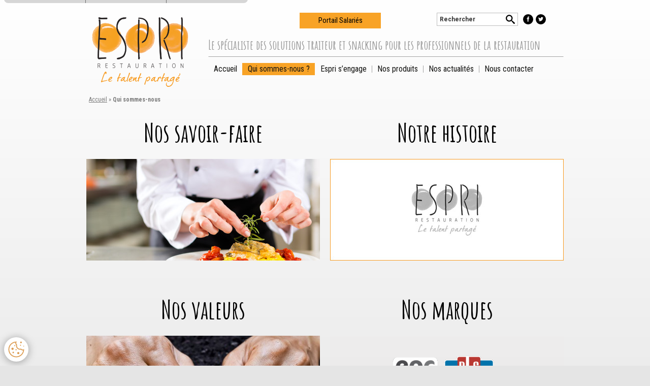

--- FILE ---
content_type: text/html; charset=UTF-8
request_url: https://www.espri-restauration.fr/qui-sommes-nous/
body_size: 13212
content:
<!DOCTYPE html>
<!--[if IE 7]><html class="ie ie7" lang="fr-FR"><![endif]-->
<!--[if IE 8]><html class="ie ie8" lang="fr-FR"><![endif]-->
<!--[if !(IE 7) | !(IE 8)  ]><!--><html lang="fr-FR"><!--<![endif]-->
<head>
    
    <meta charset="UTF-8">
    <meta name="viewport" content="width=device-width">
    <!--[if lte IE 8]><meta http-equiv="X-UA-Compatible" content="IE=8" /><![endif]-->
    
    <meta name='robots' content='index, follow, max-image-preview:large, max-snippet:-1, max-video-preview:-1' />
	<style>img:is([sizes="auto" i], [sizes^="auto," i]) { contain-intrinsic-size: 3000px 1500px }</style>
	
	<!-- This site is optimized with the Yoast SEO plugin v21.9.1 - https://yoast.com/wordpress/plugins/seo/ -->
	<title>Qui sommes-nous - Espri Restauration</title>
	<link rel="canonical" href="https://www.espri-restauration.fr/qui-sommes-nous/" />
	<meta property="og:locale" content="fr_FR" />
	<meta property="og:type" content="article" />
	<meta property="og:title" content="Qui sommes-nous - Espri Restauration" />
	<meta property="og:url" content="https://www.espri-restauration.fr/qui-sommes-nous/" />
	<meta property="og:site_name" content="Espri Restauration" />
	<meta property="article:modified_time" content="2014-06-25T08:28:29+00:00" />
	<script type="application/ld+json" class="yoast-schema-graph">{"@context":"https://schema.org","@graph":[{"@type":"WebPage","@id":"https://www.espri-restauration.fr/qui-sommes-nous/","url":"https://www.espri-restauration.fr/qui-sommes-nous/","name":"Qui sommes-nous - Espri Restauration","isPartOf":{"@id":"https://www.espri-restauration.fr/#website"},"datePublished":"2014-06-13T08:25:27+00:00","dateModified":"2014-06-25T08:28:29+00:00","breadcrumb":{"@id":"https://www.espri-restauration.fr/qui-sommes-nous/#breadcrumb"},"inLanguage":"fr-FR","potentialAction":[{"@type":"ReadAction","target":["https://www.espri-restauration.fr/qui-sommes-nous/"]}]},{"@type":"BreadcrumbList","@id":"https://www.espri-restauration.fr/qui-sommes-nous/#breadcrumb","itemListElement":[{"@type":"ListItem","position":1,"name":"Accueil","item":"https://www.espri-restauration.fr/"},{"@type":"ListItem","position":2,"name":"Qui sommes-nous"}]},{"@type":"WebSite","@id":"https://www.espri-restauration.fr/#website","url":"https://www.espri-restauration.fr/","name":"Espri Restauration","description":"","publisher":{"@id":"https://www.espri-restauration.fr/#organization"},"potentialAction":[{"@type":"SearchAction","target":{"@type":"EntryPoint","urlTemplate":"https://www.espri-restauration.fr/?s={search_term_string}"},"query-input":"required name=search_term_string"}],"inLanguage":"fr-FR"},{"@type":"Organization","@id":"https://www.espri-restauration.fr/#organization","name":"espri-restauration","url":"https://www.espri-restauration.fr/","logo":{"@type":"ImageObject","inLanguage":"fr-FR","@id":"https://www.espri-restauration.fr/#/schema/logo/image/","url":"https://www.espri-restauration.fr/app/uploads/2015/12/logo-espri-restautration.png","contentUrl":"https://www.espri-restauration.fr/app/uploads/2015/12/logo-espri-restautration.png","width":220,"height":150,"caption":"espri-restauration"},"image":{"@id":"https://www.espri-restauration.fr/#/schema/logo/image/"},"sameAs":["https://www.linkedin.com/company/espri-restauration"]}]}</script>
	<!-- / Yoast SEO plugin. -->


<link rel="alternate" type="application/rss+xml" title="Espri Restauration &raquo; Qui sommes-nous Flux des commentaires" href="https://www.espri-restauration.fr/qui-sommes-nous/feed/" />
<script type="text/javascript">
/* <![CDATA[ */
window._wpemojiSettings = {"baseUrl":"https:\/\/s.w.org\/images\/core\/emoji\/15.1.0\/72x72\/","ext":".png","svgUrl":"https:\/\/s.w.org\/images\/core\/emoji\/15.1.0\/svg\/","svgExt":".svg","source":{"concatemoji":"https:\/\/www.espri-restauration.fr\/wp\/wp-includes\/js\/wp-emoji-release.min.js?ver=6.8.1"}};
/*! This file is auto-generated */
!function(i,n){var o,s,e;function c(e){try{var t={supportTests:e,timestamp:(new Date).valueOf()};sessionStorage.setItem(o,JSON.stringify(t))}catch(e){}}function p(e,t,n){e.clearRect(0,0,e.canvas.width,e.canvas.height),e.fillText(t,0,0);var t=new Uint32Array(e.getImageData(0,0,e.canvas.width,e.canvas.height).data),r=(e.clearRect(0,0,e.canvas.width,e.canvas.height),e.fillText(n,0,0),new Uint32Array(e.getImageData(0,0,e.canvas.width,e.canvas.height).data));return t.every(function(e,t){return e===r[t]})}function u(e,t,n){switch(t){case"flag":return n(e,"\ud83c\udff3\ufe0f\u200d\u26a7\ufe0f","\ud83c\udff3\ufe0f\u200b\u26a7\ufe0f")?!1:!n(e,"\ud83c\uddfa\ud83c\uddf3","\ud83c\uddfa\u200b\ud83c\uddf3")&&!n(e,"\ud83c\udff4\udb40\udc67\udb40\udc62\udb40\udc65\udb40\udc6e\udb40\udc67\udb40\udc7f","\ud83c\udff4\u200b\udb40\udc67\u200b\udb40\udc62\u200b\udb40\udc65\u200b\udb40\udc6e\u200b\udb40\udc67\u200b\udb40\udc7f");case"emoji":return!n(e,"\ud83d\udc26\u200d\ud83d\udd25","\ud83d\udc26\u200b\ud83d\udd25")}return!1}function f(e,t,n){var r="undefined"!=typeof WorkerGlobalScope&&self instanceof WorkerGlobalScope?new OffscreenCanvas(300,150):i.createElement("canvas"),a=r.getContext("2d",{willReadFrequently:!0}),o=(a.textBaseline="top",a.font="600 32px Arial",{});return e.forEach(function(e){o[e]=t(a,e,n)}),o}function t(e){var t=i.createElement("script");t.src=e,t.defer=!0,i.head.appendChild(t)}"undefined"!=typeof Promise&&(o="wpEmojiSettingsSupports",s=["flag","emoji"],n.supports={everything:!0,everythingExceptFlag:!0},e=new Promise(function(e){i.addEventListener("DOMContentLoaded",e,{once:!0})}),new Promise(function(t){var n=function(){try{var e=JSON.parse(sessionStorage.getItem(o));if("object"==typeof e&&"number"==typeof e.timestamp&&(new Date).valueOf()<e.timestamp+604800&&"object"==typeof e.supportTests)return e.supportTests}catch(e){}return null}();if(!n){if("undefined"!=typeof Worker&&"undefined"!=typeof OffscreenCanvas&&"undefined"!=typeof URL&&URL.createObjectURL&&"undefined"!=typeof Blob)try{var e="postMessage("+f.toString()+"("+[JSON.stringify(s),u.toString(),p.toString()].join(",")+"));",r=new Blob([e],{type:"text/javascript"}),a=new Worker(URL.createObjectURL(r),{name:"wpTestEmojiSupports"});return void(a.onmessage=function(e){c(n=e.data),a.terminate(),t(n)})}catch(e){}c(n=f(s,u,p))}t(n)}).then(function(e){for(var t in e)n.supports[t]=e[t],n.supports.everything=n.supports.everything&&n.supports[t],"flag"!==t&&(n.supports.everythingExceptFlag=n.supports.everythingExceptFlag&&n.supports[t]);n.supports.everythingExceptFlag=n.supports.everythingExceptFlag&&!n.supports.flag,n.DOMReady=!1,n.readyCallback=function(){n.DOMReady=!0}}).then(function(){return e}).then(function(){var e;n.supports.everything||(n.readyCallback(),(e=n.source||{}).concatemoji?t(e.concatemoji):e.wpemoji&&e.twemoji&&(t(e.twemoji),t(e.wpemoji)))}))}((window,document),window._wpemojiSettings);
/* ]]> */
</script>
<style id='wp-emoji-styles-inline-css' type='text/css'>

	img.wp-smiley, img.emoji {
		display: inline !important;
		border: none !important;
		box-shadow: none !important;
		height: 1em !important;
		width: 1em !important;
		margin: 0 0.07em !important;
		vertical-align: -0.1em !important;
		background: none !important;
		padding: 0 !important;
	}
</style>
<link rel='stylesheet' id='wp-block-library-css' href='https://www.espri-restauration.fr/wp/wp-includes/css/dist/block-library/style.min.css?ver=6.8.1' type='text/css' media='all' />
<style id='classic-theme-styles-inline-css' type='text/css'>
/*! This file is auto-generated */
.wp-block-button__link{color:#fff;background-color:#32373c;border-radius:9999px;box-shadow:none;text-decoration:none;padding:calc(.667em + 2px) calc(1.333em + 2px);font-size:1.125em}.wp-block-file__button{background:#32373c;color:#fff;text-decoration:none}
</style>
<style id='global-styles-inline-css' type='text/css'>
:root{--wp--preset--aspect-ratio--square: 1;--wp--preset--aspect-ratio--4-3: 4/3;--wp--preset--aspect-ratio--3-4: 3/4;--wp--preset--aspect-ratio--3-2: 3/2;--wp--preset--aspect-ratio--2-3: 2/3;--wp--preset--aspect-ratio--16-9: 16/9;--wp--preset--aspect-ratio--9-16: 9/16;--wp--preset--color--black: #000000;--wp--preset--color--cyan-bluish-gray: #abb8c3;--wp--preset--color--white: #ffffff;--wp--preset--color--pale-pink: #f78da7;--wp--preset--color--vivid-red: #cf2e2e;--wp--preset--color--luminous-vivid-orange: #ff6900;--wp--preset--color--luminous-vivid-amber: #fcb900;--wp--preset--color--light-green-cyan: #7bdcb5;--wp--preset--color--vivid-green-cyan: #00d084;--wp--preset--color--pale-cyan-blue: #8ed1fc;--wp--preset--color--vivid-cyan-blue: #0693e3;--wp--preset--color--vivid-purple: #9b51e0;--wp--preset--gradient--vivid-cyan-blue-to-vivid-purple: linear-gradient(135deg,rgba(6,147,227,1) 0%,rgb(155,81,224) 100%);--wp--preset--gradient--light-green-cyan-to-vivid-green-cyan: linear-gradient(135deg,rgb(122,220,180) 0%,rgb(0,208,130) 100%);--wp--preset--gradient--luminous-vivid-amber-to-luminous-vivid-orange: linear-gradient(135deg,rgba(252,185,0,1) 0%,rgba(255,105,0,1) 100%);--wp--preset--gradient--luminous-vivid-orange-to-vivid-red: linear-gradient(135deg,rgba(255,105,0,1) 0%,rgb(207,46,46) 100%);--wp--preset--gradient--very-light-gray-to-cyan-bluish-gray: linear-gradient(135deg,rgb(238,238,238) 0%,rgb(169,184,195) 100%);--wp--preset--gradient--cool-to-warm-spectrum: linear-gradient(135deg,rgb(74,234,220) 0%,rgb(151,120,209) 20%,rgb(207,42,186) 40%,rgb(238,44,130) 60%,rgb(251,105,98) 80%,rgb(254,248,76) 100%);--wp--preset--gradient--blush-light-purple: linear-gradient(135deg,rgb(255,206,236) 0%,rgb(152,150,240) 100%);--wp--preset--gradient--blush-bordeaux: linear-gradient(135deg,rgb(254,205,165) 0%,rgb(254,45,45) 50%,rgb(107,0,62) 100%);--wp--preset--gradient--luminous-dusk: linear-gradient(135deg,rgb(255,203,112) 0%,rgb(199,81,192) 50%,rgb(65,88,208) 100%);--wp--preset--gradient--pale-ocean: linear-gradient(135deg,rgb(255,245,203) 0%,rgb(182,227,212) 50%,rgb(51,167,181) 100%);--wp--preset--gradient--electric-grass: linear-gradient(135deg,rgb(202,248,128) 0%,rgb(113,206,126) 100%);--wp--preset--gradient--midnight: linear-gradient(135deg,rgb(2,3,129) 0%,rgb(40,116,252) 100%);--wp--preset--font-size--small: 13px;--wp--preset--font-size--medium: 20px;--wp--preset--font-size--large: 36px;--wp--preset--font-size--x-large: 42px;--wp--preset--spacing--20: 0.44rem;--wp--preset--spacing--30: 0.67rem;--wp--preset--spacing--40: 1rem;--wp--preset--spacing--50: 1.5rem;--wp--preset--spacing--60: 2.25rem;--wp--preset--spacing--70: 3.38rem;--wp--preset--spacing--80: 5.06rem;--wp--preset--shadow--natural: 6px 6px 9px rgba(0, 0, 0, 0.2);--wp--preset--shadow--deep: 12px 12px 50px rgba(0, 0, 0, 0.4);--wp--preset--shadow--sharp: 6px 6px 0px rgba(0, 0, 0, 0.2);--wp--preset--shadow--outlined: 6px 6px 0px -3px rgba(255, 255, 255, 1), 6px 6px rgba(0, 0, 0, 1);--wp--preset--shadow--crisp: 6px 6px 0px rgba(0, 0, 0, 1);}:where(.is-layout-flex){gap: 0.5em;}:where(.is-layout-grid){gap: 0.5em;}body .is-layout-flex{display: flex;}.is-layout-flex{flex-wrap: wrap;align-items: center;}.is-layout-flex > :is(*, div){margin: 0;}body .is-layout-grid{display: grid;}.is-layout-grid > :is(*, div){margin: 0;}:where(.wp-block-columns.is-layout-flex){gap: 2em;}:where(.wp-block-columns.is-layout-grid){gap: 2em;}:where(.wp-block-post-template.is-layout-flex){gap: 1.25em;}:where(.wp-block-post-template.is-layout-grid){gap: 1.25em;}.has-black-color{color: var(--wp--preset--color--black) !important;}.has-cyan-bluish-gray-color{color: var(--wp--preset--color--cyan-bluish-gray) !important;}.has-white-color{color: var(--wp--preset--color--white) !important;}.has-pale-pink-color{color: var(--wp--preset--color--pale-pink) !important;}.has-vivid-red-color{color: var(--wp--preset--color--vivid-red) !important;}.has-luminous-vivid-orange-color{color: var(--wp--preset--color--luminous-vivid-orange) !important;}.has-luminous-vivid-amber-color{color: var(--wp--preset--color--luminous-vivid-amber) !important;}.has-light-green-cyan-color{color: var(--wp--preset--color--light-green-cyan) !important;}.has-vivid-green-cyan-color{color: var(--wp--preset--color--vivid-green-cyan) !important;}.has-pale-cyan-blue-color{color: var(--wp--preset--color--pale-cyan-blue) !important;}.has-vivid-cyan-blue-color{color: var(--wp--preset--color--vivid-cyan-blue) !important;}.has-vivid-purple-color{color: var(--wp--preset--color--vivid-purple) !important;}.has-black-background-color{background-color: var(--wp--preset--color--black) !important;}.has-cyan-bluish-gray-background-color{background-color: var(--wp--preset--color--cyan-bluish-gray) !important;}.has-white-background-color{background-color: var(--wp--preset--color--white) !important;}.has-pale-pink-background-color{background-color: var(--wp--preset--color--pale-pink) !important;}.has-vivid-red-background-color{background-color: var(--wp--preset--color--vivid-red) !important;}.has-luminous-vivid-orange-background-color{background-color: var(--wp--preset--color--luminous-vivid-orange) !important;}.has-luminous-vivid-amber-background-color{background-color: var(--wp--preset--color--luminous-vivid-amber) !important;}.has-light-green-cyan-background-color{background-color: var(--wp--preset--color--light-green-cyan) !important;}.has-vivid-green-cyan-background-color{background-color: var(--wp--preset--color--vivid-green-cyan) !important;}.has-pale-cyan-blue-background-color{background-color: var(--wp--preset--color--pale-cyan-blue) !important;}.has-vivid-cyan-blue-background-color{background-color: var(--wp--preset--color--vivid-cyan-blue) !important;}.has-vivid-purple-background-color{background-color: var(--wp--preset--color--vivid-purple) !important;}.has-black-border-color{border-color: var(--wp--preset--color--black) !important;}.has-cyan-bluish-gray-border-color{border-color: var(--wp--preset--color--cyan-bluish-gray) !important;}.has-white-border-color{border-color: var(--wp--preset--color--white) !important;}.has-pale-pink-border-color{border-color: var(--wp--preset--color--pale-pink) !important;}.has-vivid-red-border-color{border-color: var(--wp--preset--color--vivid-red) !important;}.has-luminous-vivid-orange-border-color{border-color: var(--wp--preset--color--luminous-vivid-orange) !important;}.has-luminous-vivid-amber-border-color{border-color: var(--wp--preset--color--luminous-vivid-amber) !important;}.has-light-green-cyan-border-color{border-color: var(--wp--preset--color--light-green-cyan) !important;}.has-vivid-green-cyan-border-color{border-color: var(--wp--preset--color--vivid-green-cyan) !important;}.has-pale-cyan-blue-border-color{border-color: var(--wp--preset--color--pale-cyan-blue) !important;}.has-vivid-cyan-blue-border-color{border-color: var(--wp--preset--color--vivid-cyan-blue) !important;}.has-vivid-purple-border-color{border-color: var(--wp--preset--color--vivid-purple) !important;}.has-vivid-cyan-blue-to-vivid-purple-gradient-background{background: var(--wp--preset--gradient--vivid-cyan-blue-to-vivid-purple) !important;}.has-light-green-cyan-to-vivid-green-cyan-gradient-background{background: var(--wp--preset--gradient--light-green-cyan-to-vivid-green-cyan) !important;}.has-luminous-vivid-amber-to-luminous-vivid-orange-gradient-background{background: var(--wp--preset--gradient--luminous-vivid-amber-to-luminous-vivid-orange) !important;}.has-luminous-vivid-orange-to-vivid-red-gradient-background{background: var(--wp--preset--gradient--luminous-vivid-orange-to-vivid-red) !important;}.has-very-light-gray-to-cyan-bluish-gray-gradient-background{background: var(--wp--preset--gradient--very-light-gray-to-cyan-bluish-gray) !important;}.has-cool-to-warm-spectrum-gradient-background{background: var(--wp--preset--gradient--cool-to-warm-spectrum) !important;}.has-blush-light-purple-gradient-background{background: var(--wp--preset--gradient--blush-light-purple) !important;}.has-blush-bordeaux-gradient-background{background: var(--wp--preset--gradient--blush-bordeaux) !important;}.has-luminous-dusk-gradient-background{background: var(--wp--preset--gradient--luminous-dusk) !important;}.has-pale-ocean-gradient-background{background: var(--wp--preset--gradient--pale-ocean) !important;}.has-electric-grass-gradient-background{background: var(--wp--preset--gradient--electric-grass) !important;}.has-midnight-gradient-background{background: var(--wp--preset--gradient--midnight) !important;}.has-small-font-size{font-size: var(--wp--preset--font-size--small) !important;}.has-medium-font-size{font-size: var(--wp--preset--font-size--medium) !important;}.has-large-font-size{font-size: var(--wp--preset--font-size--large) !important;}.has-x-large-font-size{font-size: var(--wp--preset--font-size--x-large) !important;}
:where(.wp-block-post-template.is-layout-flex){gap: 1.25em;}:where(.wp-block-post-template.is-layout-grid){gap: 1.25em;}
:where(.wp-block-columns.is-layout-flex){gap: 2em;}:where(.wp-block-columns.is-layout-grid){gap: 2em;}
:root :where(.wp-block-pullquote){font-size: 1.5em;line-height: 1.6;}
</style>
<link rel='stylesheet' id='klendathu-style-main-css' href='https://www.espri-restauration.fr/app/themes/espri-restauration-theme/style.css?ver=1.5' type='text/css' media='all' />
<link rel='stylesheet' id='dflip-style-css' href='https://www.espri-restauration.fr/app/plugins/dflip/assets/css/dflip.min.css?ver=2.1.180' type='text/css' media='all' />
<script type="text/javascript" src="https://www.espri-restauration.fr/app/themes/espri-restauration-theme/js/jquery-1.11.0.min.js?ver=6.8.1" id="jquery-js"></script>
<script type="text/javascript" src="https://www.espri-restauration.fr/app/themes/espri-restauration-theme/js/app.js?ver=1767109802" id="klendathu-cookies-js"></script>
<script type="text/javascript" src="https://www.espri-restauration.fr/app/themes/espri-restauration-theme/js/bootstrap/bootstrap.js?ver=1767109802" id="klendathu-bootstrap-js"></script>
<script type="text/javascript" src="https://www.espri-restauration.fr/app/themes/espri-restauration-theme/js/klendathu.js?ver=1767109802" id="klendathu-responsive-js"></script>
<script type="text/javascript" src="https://www.espri-restauration.fr/app/themes/espri-restauration-theme/js/fitvids.js?ver=1767109802" id="klendathu-fitvids-js"></script>
<link rel="https://api.w.org/" href="https://www.espri-restauration.fr/wp-json/" /><link rel="alternate" title="JSON" type="application/json" href="https://www.espri-restauration.fr/wp-json/wp/v2/pages/23" /><link rel="EditURI" type="application/rsd+xml" title="RSD" href="https://www.espri-restauration.fr/wp/xmlrpc.php?rsd" />
<meta name="generator" content="WordPress 6.8.1" />
<link rel='shortlink' href='https://www.espri-restauration.fr/?p=23' />
<link rel="alternate" title="oEmbed (JSON)" type="application/json+oembed" href="https://www.espri-restauration.fr/wp-json/oembed/1.0/embed?url=https%3A%2F%2Fwww.espri-restauration.fr%2Fqui-sommes-nous%2F" />
<link rel="alternate" title="oEmbed (XML)" type="text/xml+oembed" href="https://www.espri-restauration.fr/wp-json/oembed/1.0/embed?url=https%3A%2F%2Fwww.espri-restauration.fr%2Fqui-sommes-nous%2F&#038;format=xml" />
<script data-cfasync="false"> var dFlipLocation = "https://www.espri-restauration.fr/app/plugins/dflip/assets/"; var dFlipWPGlobal = {"text":{"toggleSound":"Turn on\/off Sound","toggleThumbnails":"Thumbnails","toggleOutline":"Toggle Outline\/Bookmark","previousPage":"pr\u00e9c\u00e9dente","nextPage":"suivante","toggleFullscreen":"Fullscreen","zoomIn":"Zoom +","zoomOut":"Zoom -","toggleHelp":"Help","singlePageMode":"Single Page Mode","doublePageMode":"Double Page Mode","downloadPDFFile":"Download PDF File","gotoFirstPage":"1ere Page","gotoLastPage":"derni\u00e8re Page","share":"partage","mailSubject":"I wanted you to see this FlipBook","mailBody":"Check out this site {{url}}","loading":"Loading"},"viewerType":"flipbook","mobileViewerType":"auto","moreControls":"download,pageMode,startPage,endPage,sound","hideControls":"share, sound, download","leftControls":"outline,thumbnail","rightControls":"fullScreen,share,download,more","hideShareControls":"","scrollWheel":"true","backgroundColor":"#777","backgroundImage":"","height":"100%","paddingTop":"20","paddingBottom":"20","paddingLeft":"20","paddingRight":"20","controlsPosition":"bottom","controlsFloating":true,"direction":1,"duration":"800","soundEnable":"true","showDownloadControl":"true","showSearchControl":"false","showPrintControl":"false","enableAnalytics":"false","webgl":"true","hard":"none","maxTextureSize":"1600","rangeChunkSize":"524288","disableRange":false,"zoomRatio":"1.5","flexibility":1,"pageMode":"0","singlePageMode":"0","pageSize":"0","autoPlay":"false","autoPlayDuration":"5000","autoPlayStart":"false","linkTarget":"2","sharePrefix":"flipbook-","pdfVersion":"default","thumbLayout":"book-title-hover","targetWindow":"_popup","buttonClass":"","hasSpiral":false,"spiralColor":"#eee","cover3DType":"none","color3DCover":"#aaaaaa","color3DSheets":"#fff","flipbook3DTiltAngleUp":0,"flipbook3DTiltAngleLeft":0,"autoPDFLinktoViewer":false,"sideMenuOverlay":true,"displayLightboxPlayIcon":false,"popupBackGroundColor":"#eee","shelfImage":"","enableAutoLinks":true};</script><style>.df-sheet .df-page:before { opacity: 0.5 !important;}section.linkAnnotation a, a.linkAnnotation, .buttonWidgetAnnotation a, a.customLinkAnnotation, .customHtmlAnnotation, .customVideoAnnotation, a.df-autolink{background-color: #ff0 !important; opacity: 0.2 !important;}
        section.linkAnnotation a:hover, a.linkAnnotation:hover, .buttonWidgetAnnotation a:hover, a.customLinkAnnotation:hover, .customHtmlAnnotation:hover, .customVideoAnnotation:hover, a.df-autolink:hover{background-color: #2196F3 !important; opacity: 0.5 !important;}.df-container.df-transparent.df-fullscreen{background-color: #eee  !important;;}  </style><style type="text/css">.recentcomments a{display:inline !important;padding:0 !important;margin:0 !important;}</style><link href="https://www.espri-restauration.fr/app/themes/espri-restauration-theme/css/bootstrap.css" type="text/css" rel="stylesheet"  media="all" /><link href="https://www.espri-restauration.fr/app/themes/espri-restauration-theme/css/style.css" type="text/css" rel="stylesheet" media="all" /><link href="https://www.espri-restauration.fr/app/themes/espri-restauration-theme/css/cookie-notice.css" type="text/css" rel="stylesheet" media="all" />
    <link rel="shortcut icon" href="https://www.espri-restauration.fr/app/themes/espri-restauration-theme/img/favicon.ico">
    <link rel="icon" type="image/gif" href="https://www.espri-restauration.fr/app/themes/espri-restauration-theme/img/animated_favicon.gif">
    
    <!-- Flexslider -->
    <script src="https://www.espri-restauration.fr/app/themes/espri-restauration-theme/plugins/flexslider-2.2.2.0/jquery.flexslider-min.js" type="text/javascript"></script>
    <link type="text/css" href="https://www.espri-restauration.fr/app/themes/espri-restauration-theme/plugins/flexslider-2.2.2.0/flexslider.css" media="all" rel="stylesheet" />
    
    <!-- Klendathu Slider -->
    <script src="https://www.espri-restauration.fr/app/themes/espri-restauration-theme/plugins/klendathuSlider-1.0a/klendathuSlider-1.0a.js" type="text/javascript"></script>
    <link type="text/css" href="https://www.espri-restauration.fr/app/themes/espri-restauration-theme/plugins/klendathuSlider-1.0a/klendathuSlider-1.0a.css" media="all" rel="stylesheet" />
    
    <!-- ACF google map -->
    <link type="text/css" href="https://www.espri-restauration.fr/app/themes/espri-restauration-theme/css/acf-googlemaps-style.css" media="all" rel="stylesheet" />
    <script src="https://maps.googleapis.com/maps/api/js?key=AIzaSyASv6sEn5Fomicc_GmQUKr6mGOkfuGpg18"></script>
    <script type="text/javascript" src="https://www.espri-restauration.fr/app/themes/espri-restauration-theme/js/acf-googlemaps.js"></script>        
    
    <!--[if lt IE 9]>
        <script src="https://www.espri-restauration.fr/app/themes/espri-restauration-theme/js/ie/html5.js" type="text/javascript"></script>
        <script src="https://www.espri-restauration.fr/app/themes/espri-restauration-theme/js/ie/respond.min.js" type="text/javascript"></script>
    <![endif]-->
</head>

<body class="wp-singular page-template page-template-page-tpl-list page-template-page-tpl-list-php page page-id-23 page-parent wp-theme-espri-restauration-theme">

<script>(function(d, s, id) {
    var js, fjs = d.getElementsByTagName(s)[0];
    if (d.getElementById(id)) return;
    js = d.createElement(s); js.id = id;
    js.src = "//connect.facebook.net/fr_FR/sdk.js#xfbml=1&version=v2.0";
    fjs.parentNode.insertBefore(js, fjs);
    }(document, 'script', 'facebook-jssdk'));
</script>
<script>!function(d,s,id){var js,fjs=d.getElementsByTagName(s)[0],p=/^http:/.test(d.location)?'http':'https';if(!d.getElementById(id)){js=d.createElement(s);js.id=id;js.src=p+'://platform.twitter.com/widgets.js';fjs.parentNode.insertBefore(js,fjs);}}(document, 'script', 'twitter-wjs');</script>



    <header class="main-header container">
        <div class="visible-xs visible-sm">
            <div class="row header-absolute">
                <div class="col-xs-6 col-xs-offset-1 form-search-wrapper">          
                    <form action="/" method="get" class="form form-search">                 
                        <input type="text" name="s" id="s" class="text field-search" value="Rechercher" onfocus="this.value=''" onblur="if(this.value=='') { this.value='Rechercher' }" />
                        <button type="submit" name="" class="field-submit"><span class="icon-search2"></span></button>
                    </form>
                    <div class="clearfix"></div>
                </div>
                <div class="col-xs-5 sharers-wrapper">
                    <div class="sharers">
    <div class="sharer-wrapper">
        <span class="ico-share icon-facebook"></span>
        <div class="fb-share-button" data-href="http://www.espri-restauration.fr/qui-sommes-nous/" data-type="button_count"></div>
    </div>
    
    <div class="sharer-wrapper">
        <span class="ico-share icon-twitter"></span>
        <a href="https://twitter.com/share" class="twitter-share-button" data-url="http://www.espri-restauration.fr/qui-sommes-nous/">Tweet</a>
    </div>
</div>
                    <div class="clearfix"></div>
                </div>
            </div>
            
            <div class="row bgd-grey">
                <div class="col-xs-12">
                    <!-- Menu WordPress Responsive -->
                    <div id="navbar" class="navbar">
                        <nav id="site-navigation" class="navigation main-navigation">
                            <h3 class="menu-toggle"><span class="glyphicon glyphicon-align-justify"></span>Menu</h3>
                            <div class="menu-main-navigation-container"><ul id="menu-main-navigation" class="nav-menu"><li id="menu-item-32" class="menu-item menu-item-type-post_type menu-item-object-page menu-item-home menu-item-32"><a href="https://www.espri-restauration.fr/">Accueil</a></li>
<li id="menu-item-31" class="menu-item menu-item-type-post_type menu-item-object-page current-menu-item page_item page-item-23 current_page_item menu-item-has-children menu-item-31"><a href="https://www.espri-restauration.fr/qui-sommes-nous/" aria-current="page">Qui sommes-nous ?</a>
<ul class="sub-menu">
	<li id="menu-item-4714" class="menu-item menu-item-type-post_type menu-item-object-page menu-item-4714"><a href="https://www.espri-restauration.fr/qui-sommes-nous/notre-histoire/">Notre histoire</a></li>
	<li id="menu-item-4724" class="menu-item menu-item-type-post_type menu-item-object-page menu-item-4724"><a href="https://www.espri-restauration.fr/qui-sommes-nous/notre-savoir-faire/">Nos savoir-faire</a></li>
	<li id="menu-item-4722" class="menu-item menu-item-type-post_type menu-item-object-page menu-item-4722"><a href="https://www.espri-restauration.fr/qui-sommes-nous/valeurs/">Nos valeurs</a></li>
	<li id="menu-item-4723" class="menu-item menu-item-type-post_type menu-item-object-page menu-item-4723"><a href="https://www.espri-restauration.fr/qui-sommes-nous/marques/">Nos marques</a></li>
	<li id="menu-item-4715" class="menu-item menu-item-type-post_type menu-item-object-page menu-item-4715"><a href="https://www.espri-restauration.fr/qui-sommes-nous/clients/">Nos clients</a></li>
</ul>
</li>
<li id="menu-item-30" class="menu-item menu-item-type-post_type menu-item-object-page menu-item-has-children menu-item-30"><a href="https://www.espri-restauration.fr/espri-sengage/">Espri s’engage</a>
<ul class="sub-menu">
	<li id="menu-item-4725" class="menu-item menu-item-type-post_type menu-item-object-page menu-item-4725"><a href="https://www.espri-restauration.fr/espri-sengage/respecter-la-terre/">Pilier N°1 : Respecter la terre</a></li>
	<li id="menu-item-4726" class="menu-item menu-item-type-post_type menu-item-object-page menu-item-4726"><a href="https://www.espri-restauration.fr/espri-sengage/mieux-vivre-ensemble/">Pilier N°2 : Mieux vivre ensemble</a></li>
	<li id="menu-item-4727" class="menu-item menu-item-type-post_type menu-item-object-page menu-item-4727"><a href="https://www.espri-restauration.fr/espri-sengage/bien-nourrir/">Pilier N°3 : Bien nourrir</a></li>
	<li id="menu-item-4728" class="menu-item menu-item-type-post_type menu-item-object-page menu-item-4728"><a href="https://www.espri-restauration.fr/espri-sengage/sapprovisionner-durablemen/">Pilier N°4 : S&rsquo;approvisionner durablement</a></li>
</ul>
</li>
<li id="menu-item-33" class="menu-item menu-item-type-custom menu-item-object-custom menu-item-33"><a href="/produits/">Nos produits</a></li>
<li id="menu-item-144" class="menu-item menu-item-type-taxonomy menu-item-object-category menu-item-144"><a href="https://www.espri-restauration.fr/actualites/">Nos actualités</a></li>
<li id="menu-item-29" class="menu-item menu-item-type-post_type menu-item-object-page menu-item-29"><a href="https://www.espri-restauration.fr/nous-contacter/">Nous contacter</a></li>
</ul></div>                            <div class="menu-main-navigation-container">
                                <ul id="menu-main-navigation" class="nav-menu">
                                    <li id="menu-item-32" class="menu-item menu-item-type-post_type menu-item-object-page menu-item-home current-menu-item page_item page-item-2 current_page_item menu-item-32">
                                        <a href="https://salaries.ldc.fr/" target="_blank" class="btn-menu">Portail Salariés</a>
                                    </li>
                                </ul>
                            </div>
                        </nav>
                    </div>
                </div>
            </div>
            <!-- End Menu WordPress Responsive -->
            <div class="row">
                <div class="col-xs-12 text-center">
                    <p><a href="/" class="site-logo">
                        <img src="https://www.espri-restauration.fr/app/themes/espri-restauration-theme/img/logo.png" alt="Espri Restauration" />
                    </a></p>
                    <p class="accroche">
                        Le spécialiste des solutions traiteur et snacking pour les professionnels de la restauration
                    </p>
                </div>
            </div>
            
        </div>
        
        
        <div class="hidden-xs hidden-sm">
            <div class="row">
                <div class="col-md-3">
                    <a href="/" class="site-logo">
                        <img src="https://www.espri-restauration.fr/app/themes/espri-restauration-theme/img/logo.png" alt="Espri Restauration" />
                    </a>
                </div>
                
                <div class="col-md-9">
                    <div class="row">
                        <div class="col-md-3 col-md-offset-3">
                            <ul>
                                <li>
                                    <a href="https://salaries.ldc.fr/" target="_blank" class="btn-menu">Portail Salariés</a>
                                </li>
                            </ul>
                        </div>
                        <div class="form-search-wrapper col-md-4 ">                 
                            <form action="/" method="get" class="form form-search">                 
                                <input type="text" name="s" id="s" class="text field-search" value="Rechercher" onfocus="this.value=''" onblur="if(this.value=='') { this.value='Rechercher' }" />
                                <button type="submit" name="" class="field-submit"><span class="icon-search2"></span></button>
                            </form>
                        </div>                      
                            
                        <div class="sharers-wrapper col-md-2">
                            <div class="sharers">
    <div class="sharer-wrapper">
        <span class="ico-share icon-facebook"></span>
        <div class="fb-share-button" data-href="http://www.espri-restauration.fr/qui-sommes-nous/" data-type="button_count"></div>
    </div>
    
    <div class="sharer-wrapper">
        <span class="ico-share icon-twitter"></span>
        <a href="https://twitter.com/share" class="twitter-share-button" data-url="http://www.espri-restauration.fr/qui-sommes-nous/">Tweet</a>
    </div>
</div>
                        </div> <!-- .col-md-2 -->                   
                        
                    </div> <!-- .row -->
                    <p class="accroche">
                        Le spécialiste des solutions traiteur et snacking pour les professionnels de la restauration
                    </p>
                
                    <!-- Menu WordPress Responsive -->
                    <div id="navbar" class="navbar">
                        <nav id="site-navigation" class="navigation main-navigation">
                            <h3 class="menu-toggle">Menu &raquo;</h3>
                            <div class="menu-main-navigation-container"><ul id="menu-main-navigation-1" class="nav-menu"><li class="menu-item menu-item-type-post_type menu-item-object-page menu-item-home menu-item-32"><a href="https://www.espri-restauration.fr/">Accueil</a></li>
<li class="menu-item menu-item-type-post_type menu-item-object-page current-menu-item page_item page-item-23 current_page_item menu-item-has-children menu-item-31"><a href="https://www.espri-restauration.fr/qui-sommes-nous/" aria-current="page">Qui sommes-nous ?</a>
<ul class="sub-menu">
	<li class="menu-item menu-item-type-post_type menu-item-object-page menu-item-4714"><a href="https://www.espri-restauration.fr/qui-sommes-nous/notre-histoire/">Notre histoire</a></li>
	<li class="menu-item menu-item-type-post_type menu-item-object-page menu-item-4724"><a href="https://www.espri-restauration.fr/qui-sommes-nous/notre-savoir-faire/">Nos savoir-faire</a></li>
	<li class="menu-item menu-item-type-post_type menu-item-object-page menu-item-4722"><a href="https://www.espri-restauration.fr/qui-sommes-nous/valeurs/">Nos valeurs</a></li>
	<li class="menu-item menu-item-type-post_type menu-item-object-page menu-item-4723"><a href="https://www.espri-restauration.fr/qui-sommes-nous/marques/">Nos marques</a></li>
	<li class="menu-item menu-item-type-post_type menu-item-object-page menu-item-4715"><a href="https://www.espri-restauration.fr/qui-sommes-nous/clients/">Nos clients</a></li>
</ul>
</li>
<li class="menu-item menu-item-type-post_type menu-item-object-page menu-item-has-children menu-item-30"><a href="https://www.espri-restauration.fr/espri-sengage/">Espri s’engage</a>
<ul class="sub-menu">
	<li class="menu-item menu-item-type-post_type menu-item-object-page menu-item-4725"><a href="https://www.espri-restauration.fr/espri-sengage/respecter-la-terre/">Pilier N°1 : Respecter la terre</a></li>
	<li class="menu-item menu-item-type-post_type menu-item-object-page menu-item-4726"><a href="https://www.espri-restauration.fr/espri-sengage/mieux-vivre-ensemble/">Pilier N°2 : Mieux vivre ensemble</a></li>
	<li class="menu-item menu-item-type-post_type menu-item-object-page menu-item-4727"><a href="https://www.espri-restauration.fr/espri-sengage/bien-nourrir/">Pilier N°3 : Bien nourrir</a></li>
	<li class="menu-item menu-item-type-post_type menu-item-object-page menu-item-4728"><a href="https://www.espri-restauration.fr/espri-sengage/sapprovisionner-durablemen/">Pilier N°4 : S&rsquo;approvisionner durablement</a></li>
</ul>
</li>
<li class="menu-item menu-item-type-custom menu-item-object-custom menu-item-33"><a href="/produits/">Nos produits</a></li>
<li class="menu-item menu-item-type-taxonomy menu-item-object-category menu-item-144"><a href="https://www.espri-restauration.fr/actualites/">Nos actualités</a></li>
<li class="menu-item menu-item-type-post_type menu-item-object-page menu-item-29"><a href="https://www.espri-restauration.fr/nous-contacter/">Nous contacter</a></li>
</ul></div>                        </nav>
                    </div>
                    <!-- End Menu WordPress Responsive -->
                </div>
            </div>
            
        </div>
</header>
<div class="breadcrumb container">
							<div class="row">
								<div class="col-sm-12"><span><span><a href="https://www.espri-restauration.fr/">Accueil</a></span> » <span class="breadcrumb_last" aria-current="page"><strong>Qui sommes-nous</strong></span></span>        </div>
							</div>
						</div>        

<section class="pages-list main-content container">  <!-- Rajouter une classe .engagement pour diminuer l'espace entre les deux titres -->
    <div class="row">
    
                        
            <div class="col-sm-6">
                <article class="page-box">          
                    <h1 class="title"><a href="https://www.espri-restauration.fr/qui-sommes-nous/notre-savoir-faire/">Nos savoir-faire</a></h1>

                    
                    <figure class="thumbnail">
                                            <a href="https://www.espri-restauration.fr/qui-sommes-nous/notre-savoir-faire/" title="Nos savoir-faire"><img src="https://www.espri-restauration.fr/app/uploads/2014/06/Notre-savoir-faire1-460x200.jpg" alt=""</a>
                                        </figure>                   
                </article>
            </div>      
            
                        
            <div class="col-sm-6">
                <article class="page-box">          
                    <h1 class="title"><a href="https://www.espri-restauration.fr/qui-sommes-nous/notre-histoire/">Notre histoire</a></h1>

                    
                    <figure class="thumbnail">
                                            <a href="https://www.espri-restauration.fr/qui-sommes-nous/notre-histoire/" title="Notre histoire"><img src="https://www.espri-restauration.fr/app/themes/espri-restauration-theme/img/waiting.jpg" /></a>
                                        </figure>                   
                </article>
            </div>      
            
                        
            <div class="col-sm-6">
                <article class="page-box">          
                    <h1 class="title"><a href="https://www.espri-restauration.fr/qui-sommes-nous/valeurs/">Nos valeurs</a></h1>

                    
                    <figure class="thumbnail">
                                            <a href="https://www.espri-restauration.fr/qui-sommes-nous/valeurs/" title="Nos valeurs"><img src="https://www.espri-restauration.fr/app/uploads/2014/06/Nos-valeurs1-460x200.jpg" alt=""</a>
                                        </figure>                   
                </article>
            </div>      
            
                        
            <div class="col-sm-6">
                <article class="page-box">          
                    <h1 class="title"><a href="https://www.espri-restauration.fr/qui-sommes-nous/marques/">Nos marques</a></h1>

                    
                    <figure class="thumbnail">
                                            <a href="https://www.espri-restauration.fr/qui-sommes-nous/marques/" title="Nos marques"><img src="https://www.espri-restauration.fr/app/uploads/2025/08/Brief-Instagram-1-460x200.png" alt=""</a>
                                        </figure>                   
                </article>
            </div>      
            
                        
            <div class="col-sm-6">
                <article class="page-box">          
                    <h1 class="title"><a href="https://www.espri-restauration.fr/qui-sommes-nous/clients/">Nos clients</a></h1>

                    
                    <figure class="thumbnail">
                                            <a href="https://www.espri-restauration.fr/qui-sommes-nous/clients/" title="Nos clients"><img src="https://www.espri-restauration.fr/app/uploads/2025/08/Design-sans-titre-42-460x200.png" alt=""</a>
                                        </figure>                   
                </article>
            </div>      
            
                        
            <div class="col-sm-6">
                <article class="page-box">          
                    <h1 class="title"><a href="https://www.espri-restauration.fr/qui-sommes-nous/sites/">Nos sites</a></h1>

                    
                    <figure class="thumbnail">
                                            <a href="https://www.espri-restauration.fr/qui-sommes-nous/sites/" title="Nos sites"><img src="https://www.espri-restauration.fr/app/uploads/2014/06/Nos-sites-460x200.jpg" alt=""</a>
                                        </figure>                   
                </article>
            </div>      
            
                    
    </div>
</section>

<footer class="main-footer">
        <div class="newsletter-register">
        <div class="container">
            <div class="newsletter_wrapper">
                <img src="https://www.espri-restauration.fr/app/themes/espri-restauration-theme/img/email.png" alt="">
                <div class="newsletter_cta">
                    <p>Abonnez-vous à la</p>
                    <div class="stroke-wrapper">NEWSLETTER</div>
                </div>
                <div class="newsletter_form">
                    <form class="newsletter-subscribe" action="">
                        <fieldset>
                            <legend>Votre domaine d'activité ?</legend>
                            <div class="newsletter_inputs">
                                                                    <div>
                                        <input type="radio" id="answer0" name="answer" value="28" required />
                                        <label for="answer0">Restauration commerciale</label>
                                    </div>
                                                                    <div>
                                        <input type="radio" id="answer1" name="answer" value="29" required />
                                        <label for="answer1">Restauration collective</label>
                                    </div>
                                                            </div>
                        </fieldset>
                        <fieldset class="single-input-form">
                            <input type="email" name="email" placeholder="ex : nomprenom@gmail.com">
                            <button class="submit-btn">OK</button>
                        </fieldset>
                    </form>
                </div>
            </div>
            <p class="mentions">Pour toute information complémentaire concernant vos données personnelles et vos droits, merci de consulter notre <a href="/charte-de-confidentialite" title="Accéder à la charte de confidentialité">Charte de confidentialité</a></p>
        </div>
    </div>
    <section class="footer-informations">
        <div class="container">
            <div class="row">
                <div class="col-sm-4">
                    <h2 class="title">ESPRI Restauration, votre référence traiteur !</h2>
                </div>
            </div> <!-- .row -->
            <div class="row">
                <div class="col-sm-4 col-md-4">
                    <h3 class="subtitle">Contact</h3>
                    <p class="text">
                        ESPRI RESTAURATION<br />
                        Siège<br />
                        ZI de Beaufeu CS 30018<br />
                        72210 ROËZ&Eacute;-SUR-SARTHE<br />
                    </p>
                    <p>02 43 39 59 50</p>
                </div>
                <div class="col-sm-4 col-md-4">
                    <h3 class="subtitle">Partagez ce site à vos contacts</h3>
                    <div class="sharers">
    <div class="sharer-wrapper">
        <span class="ico-share icon-facebook"></span>
        <div class="fb-share-button" data-href="http://www.espri-restauration.fr/qui-sommes-nous/" data-type="button_count"></div>
    </div>
    
    <div class="sharer-wrapper">
        <span class="ico-share icon-twitter"></span>
        <a href="https://twitter.com/share" class="twitter-share-button" data-url="http://www.espri-restauration.fr/qui-sommes-nous/">Tweet</a>
    </div>
</div>
                </div>
                <div class="col-sm-4 col-md-4">
                    <h3 class="subtitle">Nos dernières actualités</h3>
                    <ul class="nav-news">
                                                    <li>
                                <a href="https://www.espri-restauration.fr/notre-carte-asiatique-2026-est-disponible/">
                                    <time class="publish-date">13/01/2026</time> - Notre carte asiatique 2026 est disponible !                                </a>
                            </li>
                                                    <li>
                                <a href="https://www.espri-restauration.fr/decouvrez-nos-cartes-festives-2025/">
                                    <time class="publish-date">16/09/2025</time> - Découvrez nos cartes festives 2025                                </a>
                            </li>
                                                    <li>
                                <a href="https://www.espri-restauration.fr/7237-2/">
                                    <time class="publish-date">16/09/2025</time> - Où nous retrouver au mois d'Octobre ?                                </a>
                            </li>
                                                    <li>
                                <a href="https://www.espri-restauration.fr/nouvelle-carte-automne-hiver-2025/">
                                    <time class="publish-date">29/07/2025</time> - Nouvelle carte Automne - Hiver 2025                                </a>
                            </li>
                                                    <li>
                                <a href="https://www.espri-restauration.fr/notre-carte-printemps-ete-est-disponible-%e2%98%80%ef%b8%8f/">
                                    <time class="publish-date">17/04/2025</time> - Notre carte printemps été est disponible ☀️                                </a>
                            </li>
                                                    <li>
                                <a href="https://www.espri-restauration.fr/notre-carte-asiatique-2025-est-disponible-%f0%9f%8f%ae/">
                                    <time class="publish-date">03/02/2025</time> - Nous vous dévoilons notre carte asiatique 2025 ! &#x1f3ee;                                </a>
                            </li>
                                                    <li>
                                <a href="https://www.espri-restauration.fr/espri-restauration-arrive-sur-instagram/">
                                    <time class="publish-date">07/01/2025</time> - Espri Restauration arrive sur Instagram !                                </a>
                            </li>
                                                    <li>
                                <a href="https://www.espri-restauration.fr/lancement-de-la-nouvelle-gamme-les-tacos-karatok-%f0%9f%8c%ae/">
                                    <time class="publish-date">10/04/2024</time> - Nouvelle gamme : Les Tacos Karatok &#x1f32e;                                </a>
                            </li>
                                                    <li>
                                <a href="https://www.espri-restauration.fr/retrouvez-espri-restauration-sur-linkedin/">
                                    <time class="publish-date">21/01/2021</time> - Retrouvez Espri Restauration sur LinkedIn                                </a>
                            </li>
                                            </ul>
                </div>
            </div> <!-- .row -->
        </div> <!-- .container -->
    </section>
    <section class="footer-links">
        <div class="menu-footer-navigation-container"><ul id="menu-footer-navigation" class="footer-menu"><li id="menu-item-5187" class="menu-item menu-item-type-post_type menu-item-object-page menu-item-5187"><a href="https://www.espri-restauration.fr/charte-de-confidentialite/">Charte de confidentialité</a></li>
<li id="menu-item-43" class="menu-item menu-item-type-post_type menu-item-object-page menu-item-43"><a href="https://www.espri-restauration.fr/mentions-legales/">Mentions légales et conditions générales d&rsquo;utilisation du site internet Espri Restauration</a></li>
<li id="menu-item-44" class="menu-item menu-item-type-post_type menu-item-object-page menu-item-44"><a href="https://www.espri-restauration.fr/plan-du-site/">Plan du site</a></li>
<li id="menu-item-45" class="menu-item menu-item-type-post_type menu-item-object-page menu-item-45"><a href="https://www.espri-restauration.fr/nous-contacter/">Contacts</a></li>
<li id="menu-item-5188" class="ldcweb-cn-cookie-link menu-item menu-item-type-custom menu-item-object-custom menu-item-5188"><a href="#">Gestion des cookies</a></li>
</ul></div>    </section>
    
<div id="cn-wrapper" title="Fenêtre de gestion de cookies" role="alertdialog" tabindex="-1">
    <button id="cn-cookie-btn" title="Personnaliser les cookies">
        <!-- COOKIE SVG -->
        <svg viewBox="0 0 28 28" xmlns="http://www.w3.org/2000/svg">
            
            <path fill-rule="evenodd" clip-rule="evenodd" d="M14.0001 2.93383C14.0001 4.16622 14.6159 5.25477 15.5567 5.90849C15.3526 6.46423 15.2412 7.06473 15.2412 7.69126C15.2412 10.5472 17.5564 12.8624 20.4123 12.8624C21.0807 12.8624 21.7195 12.7356 22.3059 12.5047C22.9456 13.527 24.0817 14.2069 25.3766 14.2069C26.1872 14.2069 26.9357 13.9404 27.539 13.4903C27.5453 13.6594 27.5484 13.8294 27.5484 14C27.5484 21.4826 21.4826 27.5484 14 27.5484C6.51748 27.5484 0.45166 21.4826 0.45166 14C0.45166 6.51748 6.51748 0.45166 14 0.45166C14.3209 0.45166 14.6391 0.462811 14.9543 0.484747C14.3618 1.12929 14.0001 1.98931 14.0001 2.93383ZM21.2176 2.53212C21.2195 2.54914 21.2213 2.56619 21.2229 2.58328C21.2569 2.58864 21.2909 2.59433 21.3247 2.60035C21.2891 2.57745 21.2534 2.5547 21.2176 2.53212ZM25.5171 6.86104C25.523 6.89745 25.5285 6.93399 25.5336 6.97066C25.5512 6.97141 25.5687 6.97228 25.5861 6.97328C25.5633 6.93574 25.5403 6.89833 25.5171 6.86104ZM12.5247 2.09283C12.4748 2.38291 12.4487 2.68118 12.4487 2.98553C12.4487 4.33316 12.9591 5.56158 13.7972 6.48802C13.7266 6.87842 13.6898 7.28054 13.6898 7.69126C13.6898 11.404 16.6996 14.4137 20.4123 14.4137C20.8725 14.4137 21.3219 14.3675 21.7562 14.2794C22.689 15.1941 23.9669 15.7582 25.3766 15.7582C25.5439 15.7582 25.7094 15.7503 25.8726 15.7347C25.0321 21.5385 20.0368 25.9971 14.0001 25.9971C7.37431 25.9971 2.00305 20.6258 2.00305 14.0001C2.00305 7.87378 6.59498 2.82 12.5247 2.09283Z" fill="#dc9c52" />
            <circle cx="7.58784" cy="12.8624" r="1.96503" fill="#dc9c52" />
            <circle cx="8.82887" cy="19.2745" r="1.3445" fill="#dc9c52" />
            <circle cx="13.6897" cy="14.5171" r="1.03423" fill="#dc9c52" />
            <circle cx="11.4144" cy="7.48439" r="0.930805" fill="#dc9c52" />
            <circle cx="17.5164" cy="20.3089" r="1.86161" fill="#dc9c52" />
            <circle cx="21.3432" cy="6.7604" r="0.930805" fill="#dc9c52" />
            <circle cx="22.1706" cy="1.89958" r="1.44792" fill="#dc9c52" />
            <circle cx="26.8245" cy="8.31185" r="0.72396" fill="#dc9c52" />
        </svg>
    </button>
    <!-- BANNER -->
    <div id="cn-banner" tabindex="-1">
        <div class="cn-modal-top-line">
            <button id="cn-close-modal" title="Fermer la fenêtre des cookies">X</button>
        </div>
        <!-- CONTENT VIEW -->
        <div class="cn-content" title="Contenu du panneau des cookies" tabindex="0">
            <!-- 1ST PAGE BANNER -->
            <div class="cn-banner-content">
                <div class="cn-banner-img">
                    <img src="https://www.espri-restauration.fr/app/themes/espri-restauration-theme/img/logo.png" title="Logo Espri Restauration" alt="Logo Espri Restauration">
                </div>
                <div class="cn-banner-text">
                    <div class="cn-banner-title">
                        <span>Le site internet Espri Restauration utilise des cookies !</span>
                    </div>
                    <div class="cn-banner-para-p">
                        <p>Nous utilisons des cookies pour nous assurer du bon fonctionnement de notre site et à des fins analytiques. Vous pouvez changer d'avis à tout moment en cliquant sur l'icône présente sur chaque page de notre site. En autorisant ces services tiers, vous acceptez le dépôt et la lecture de cookies et l'utilisation de technologies de suivi nécessaires à leur bon fonctionnement.<br><br><a id='legals-link' href='/charte-de-confidentialite'>Charte de confidentialité</a></p>
                    </div>
                </div>
            </div>
            <!-- 2ND PAGE CUSTOMIZE PANEL -->
            <div class="cn-modal-container d-none">
                <!-- COOKIES LIST -->
                <ul id="cn-modal-list"></ul>
            </div>
        </div>
        <!-- NAV BAR -->
        <div class="cn-nav" title="Navigation du panneau des cookie" role="navigation">
            <button class="cn-banner-btn cn-deny" id="cn-deny-banner" title="Refuser tous les cookies et fermer le panneau des cookies">TOUT REFUSER</button>
            <button class="cn-banner-btn cn-accept" id="cn-accept-banner" title="Accepter tous les cookies et fermer le panneau des cookies">TOUT ACCEPTER</button>
            <button class="cn-banner-btn cn-custom" id="cn-settings-banner" data-open-modal="VALIDER ET FERMER" data-close-modal="PERSONNALISER">PERSONNALISER</button>
        </div>

        <!-- COOKIE LIST LI TEMPLATE -->
        <div id="cn-li-template">
            <div class="cn-cookie-wrapper">
                <div class="cn-cookie-infos">
                    <span class="cn-cookie-name">#name</span>
                    <span class="cn-cookie-description">#description</span>
                    <a class="cn-cookie-link" title="Ouvrir le lien dans un nouvel onglet" target="blank">#link</a>
                </div>
                <div class="cn-cookie-buttons">
                    <label class="cn-switch" role="checkbox" aria-label="Autoriser ou refuser" title="Autoriser ou refuser" aria-checked="undefined" tabindex="0">
                        <input type="checkbox" tabindex="-1" />
                        <span></span>
                    </label>
                </div>
            </div>
        </div>
    </div>
</div>

<script nonce="">

    document.addEventListener('DOMContentLoaded', function() {
        window.WebCookieNotice = {};
                    window.WebCookieNotice['recaptcha'] = {};
            window.WebCookieNotice['recaptcha'].tmp = {};
            // SCRIPT
            window.WebCookieNotice['recaptcha'].tmp.script =
                function () {
    if (window.__CN_Recaptcha) {
        window.__CN_Recaptcha();
    }
    [...document.getElementsByClassName('cn-cookie-activate')].forEach(function(el) {
        if (el.dataset.cookieName === 'recaptcha') {
            el.classList.add('d-none');
            document.getElementById('form_contact').inert = false;
        }
    });
};
                        // FALLBACK
                            window.WebCookieNotice['recaptcha'].tmp.fallback =
                    function () {
    if (window.__CN_Recaptcha_Reset) {
        window.__CN_Recaptcha_Reset();
    }

    [...document.getElementsByClassName('cn-cookie-activate')].forEach(function(el) {
        if (el.dataset.cookieName === 'recaptcha') {
            el.classList.remove('d-none');
            document.getElementById('form_contact').inert = true;
        }
    });
};
                                        window.WebCookieNotice['recaptcha'].conf = {"name":"reCAPTCHA","description":"Les cookies qui sont d\u00e9pos\u00e9s via le recaptcha sur les formulaires ont pour finalit\u00e9 d\u2019emp\u00eacher que ceux-ci ne soient soumis par des robots.","link":"https:\/\/policies.google.com\/privacy","labelLink":"En savoir +","cookies":["NID","_grecaptcha","__Secure-3PAPISID","__Secure-3PSID","__Secure-3PSIDCC","_GRECAPTCHA","rc::c","rc::b","rc::a","itsec-recaptcha-opt-in-*"]};
            window.WebCookieNotice['recaptcha'].conf.script =
                window.WebCookieNotice['recaptcha'].tmp.script;
            window.WebCookieNotice['recaptcha'].conf.fallback =
                window.WebCookieNotice['recaptcha'].tmp.fallback;
            window.WebCookieNotice['recaptcha'] =
                window.WebCookieNotice['recaptcha'].conf;
                    window.WebCookieNotice['matomo'] = {};
            window.WebCookieNotice['matomo'].tmp = {};
            // SCRIPT
            window.WebCookieNotice['matomo'].tmp.script =
                function () {
    var _paq = window._paq = window._paq || [];
    /* tracker methods like "setCustomDimension" should be called before "trackPageView" */
    _paq.push(['trackPageView']);
    _paq.push(['enableLinkTracking']);
    (function() {
        var u="//yl.s-web.fr/";
        _paq.push(['setTrackerUrl', u+'rainbow']);
        _paq.push(['setSiteId', '60']);
        var d=document, g=d.createElement('script'), s=d.getElementsByTagName('script')[0];
        g.async=true; g.src=u+'unicorn'; s.parentNode.insertBefore(g,s);
    })();
};
                        // FALLBACK
                        window.WebCookieNotice['matomo'].conf = {"name":"Matomo","description":"Les services de mesure d\u2019audience permettent de g\u00e9n\u00e9rer des statistiques de fr\u00e9quentation utiles \u00e0 l\u2019am\u00e9lioration du site.","link":"https:\/\/fr.matomo.org\/gdpr-analytics\/","labelLink":"En savoir +","cookies":["_pk*","_pk_ref","_pk_cvar","_pk_id","_pk_ses","_pk_hsr","piwik_ignore","_pk_uid","_pk_ref","_pk_cvar","_pk_id","_pk_ses","_pk_hsr","mtm_consent","matomo_ignore","matomo_sessid"]};
            window.WebCookieNotice['matomo'].conf.script =
                window.WebCookieNotice['matomo'].tmp.script;
            window.WebCookieNotice['matomo'].conf.fallback =
                window.WebCookieNotice['matomo'].tmp.fallback;
            window.WebCookieNotice['matomo'] =
                window.WebCookieNotice['matomo'].conf;
                window.WebCookieNotice = new CookieNotice(window.WebCookieNotice);
    });
</script></footer>

<script type="speculationrules">
{"prefetch":[{"source":"document","where":{"and":[{"href_matches":"\/*"},{"not":{"href_matches":["\/wp\/wp-*.php","\/wp\/wp-admin\/*","\/app\/uploads\/*","\/app\/*","\/app\/plugins\/*","\/app\/themes\/espri-restauration-theme\/*","\/*\\?(.+)"]}},{"not":{"selector_matches":"a[rel~=\"nofollow\"]"}},{"not":{"selector_matches":".no-prefetch, .no-prefetch a"}}]},"eagerness":"conservative"}]}
</script>
<script type="text/javascript" id="ajax-js-extra">
/* <![CDATA[ */
var ajaxurl = {"ajaxurl":"https:\/\/www.espri-restauration.fr\/wp\/wp-admin\/admin-ajax.php"};
var security = {"ajax-security-nonce":"e93ab5ac6a"};
/* ]]> */
</script>
<script type="text/javascript" src="https://www.espri-restauration.fr/app/themes/espri-restauration-theme/js/ajax.js?ver=1767109802" id="ajax-js"></script>
<script type="text/javascript" src="https://www.espri-restauration.fr/wp/wp-includes/js/comment-reply.min.js?ver=6.8.1" id="comment-reply-js" async="async" data-wp-strategy="async"></script>
<script type="text/javascript" src="https://www.espri-restauration.fr/app/plugins/dflip/assets/js/dflip.min.js?ver=2.1.180" id="dflip-script-js"></script>
</body>

</html>


--- FILE ---
content_type: text/css
request_url: https://www.espri-restauration.fr/app/themes/espri-restauration-theme/style.css?ver=1.5
body_size: 54
content:
/*
Theme Name: Klendathu
Author: Stephane Abitbol
Description: Minimalist Wordpress theme based on Bootstrap 3 & Less. Last updated on 01/06/2014.
Version: 1.61
License: GNU General Public License v2 or later
License URI: http://www.gnu.org/licenses/gpl-2.0.html
Tags: bootstrap 3, less, responsive, minimal
*/



--- FILE ---
content_type: text/css
request_url: https://www.espri-restauration.fr/app/themes/espri-restauration-theme/css/style.css
body_size: 12868
content:
@import url(https://fonts.googleapis.com/css?family=Amatic+SC:400,700);

@import url(https://fonts.googleapis.com/css?family=Roboto:400,700,900,400italic,500,100,300);

@import url(https://fonts.googleapis.com/css?family=Roboto+Condensed:400,300,700);
/**
* Klendathu - style.less
* 
* Définitions des variables
* Reset Bootstrap et Navigateur
* 
*/
/*
//-------------------------------------------------------
// Paths												|
//-------------------------------------------------------
*/
/*
//-------------------------------------------------------
// Colors / Fonts										|
//-------------------------------------------------------
*/
/*
//-------------------------------------------------------
// Imports												|
//-------------------------------------------------------
*/
/*
// Styles par défaut du menu déroulant de Wordpress. Ne pas faire de modification directe du fichier, surcharger.
*/
/**
 * 4.2 Navigation
 * ----------------------------------------------------------------------------
 */
.main-navigation li {
  color: White;
  background-color: Grey;
}
.main-navigation {
  clear: both;
  margin: 0 auto;
  max-width: 1080px;
  min-height: 45px;
  position: relative;
}
ul.nav-menu,
div.nav-menu > ul {
  margin: 0;
  padding: 0;
}
.nav-menu li {
  display: inline-block;
  position: relative;
}
.nav-menu li a {
  color: #141412;
  display: block;
  padding: 15px 20px;
  text-decoration: none;
}
.nav-menu .sub-menu,
.nav-menu .children {
  display: none;
  padding: 0;
  position: absolute;
  left: -2px;
  z-index: 99999;
}
.nav-menu .sub-menu ul,
.nav-menu .children ul {
  left: 100%;
  top: 0;
}
ul.nav-menu ul a,
.nav-menu ul ul a {
  color: Black;
  margin: 0;
  width: 200px;
}
ul.nav-menu li:hover > ul,
.nav-menu ul li:hover > ul {
  display: block;
}
.menu-toggle {
  display: none;
}
.navbar {
  margin: 0 auto;
  max-width: 1600px;
  width: 100%;
  border-radius: 0px;
}
@media (max-width: 768px) {
  .navigation ul {
    display: none;
  }
  .navigation.active ul {
    display: block;
    position: relative;
    left: 0;
    top: 0;
  }
  .navigation.active ul li {
    display: block;
  }
  .navigation.active ul li li {
    margin-left: 20px;
  }
  .menu-toggle {
    cursor: pointer;
    display: inline-block;
  }
}
@font-face {
  font-family: 'klendatico';
  src: url('/app/themes/espri-restauration-theme/fonts/klendatico/klendatico.eot?nmaiyi');
  src: url('/app/themes/espri-restauration-theme/fonts/klendatico/klendatico.eot?#iefixnmaiyi') format('embedded-opentype'), url('/app/themes/espri-restauration-theme/fonts/klendatico/klendatico.woff?nmaiyi') format('woff'), url('/app/themes/espri-restauration-theme/fonts/klendatico/klendatico.ttf?nmaiyi') format('truetype'), url('/app/themes/espri-restauration-theme/fonts/klendatico/klendatico.svg?nmaiyi#klendatico') format('svg');
  font-weight: normal;
  font-style: normal;
}
@font-face {
  font-family: 'Glacial Indifference';
  src: url('/app/themes/espri-restauration-theme/fonts/glacial_indifference/GlacialIndifference-Regular.otf') format('opentype');
  font-weight: normal;
  font-style: normal;
}
[class^="icon-"],
[class*=" icon-"] {
  font-family: 'klendatico';
  speak: none;
  font-style: normal;
  font-weight: normal;
  font-variant: normal;
  text-transform: none;
  line-height: 1;
  /* Better Font Rendering =========== */

  -webkit-font-smoothing: antialiased;
  -moz-osx-font-smoothing: grayscale;
}
.icon-heart:before {
  content: "\e600";
}
.icon-cloud:before {
  content: "\e601";
}
.icon-star:before {
  content: "\e602";
}
.icon-tv:before {
  content: "\e603";
}
.icon-sound:before {
  content: "\e604";
}
.icon-video:before {
  content: "\e605";
}
.icon-trash:before {
  content: "\e606";
}
.icon-user:before {
  content: "\e607";
}
.icon-key:before {
  content: "\e608";
}
.icon-search:before {
  content: "\e609";
}
.icon-settings:before {
  content: "\e60a";
}
.icon-camera:before {
  content: "\e60b";
}
.icon-tag:before {
  content: "\e60c";
}
.icon-lock:before {
  content: "\e60d";
}
.icon-bulb:before {
  content: "\e60e";
}
.icon-pen:before {
  content: "\e60f";
}
.icon-diamond:before {
  content: "\e610";
}
.icon-display:before {
  content: "\e611";
}
.icon-location:before {
  content: "\e612";
}
.icon-eye:before {
  content: "\e613";
}
.icon-bubble:before {
  content: "\e614";
}
.icon-stack:before {
  content: "\e615";
}
.icon-cup:before {
  content: "\e616";
}
.icon-phone:before {
  content: "\e617";
}
.icon-news:before {
  content: "\e618";
}
.icon-mail:before {
  content: "\e619";
}
.icon-like:before {
  content: "\e61a";
}
.icon-photo:before {
  content: "\e61b";
}
.icon-note:before {
  content: "\e61c";
}
.icon-clock:before {
  content: "\e61d";
}
.icon-paperplane:before {
  content: "\e61e";
}
.icon-params:before {
  content: "\e61f";
}
.icon-banknote:before {
  content: "\e620";
}
.icon-data:before {
  content: "\e621";
}
.icon-music:before {
  content: "\e622";
}
.icon-megaphone:before {
  content: "\e623";
}
.icon-study:before {
  content: "\e624";
}
.icon-lab:before {
  content: "\e625";
}
.icon-food:before {
  content: "\e626";
}
.icon-t-shirt:before {
  content: "\e627";
}
.icon-fire:before {
  content: "\e628";
}
.icon-clip:before {
  content: "\e629";
}
.icon-shop:before {
  content: "\e62a";
}
.icon-calendar:before {
  content: "\e62b";
}
.icon-wallet:before {
  content: "\e62c";
}
.icon-vynil:before {
  content: "\e62d";
}
.icon-truck:before {
  content: "\e62e";
}
.icon-world:before {
  content: "\e62f";
}
.icon-home:before {
  content: "\e630";
}
.icon-home2:before {
  content: "\e631";
}
.icon-home3:before {
  content: "\e632";
}
.icon-office:before {
  content: "\e633";
}
.icon-newspaper:before {
  content: "\e634";
}
.icon-pencil:before {
  content: "\e635";
}
.icon-pencil2:before {
  content: "\e636";
}
.icon-quill:before {
  content: "\e637";
}
.icon-pen2:before {
  content: "\e638";
}
.icon-blog:before {
  content: "\e639";
}
.icon-droplet:before {
  content: "\e63a";
}
.icon-paint-format:before {
  content: "\e63b";
}
.icon-image:before {
  content: "\e63c";
}
.icon-image2:before {
  content: "\e63d";
}
.icon-images:before {
  content: "\e63e";
}
.icon-camera2:before {
  content: "\e63f";
}
.icon-music2:before {
  content: "\e640";
}
.icon-headphones:before {
  content: "\e641";
}
.icon-play:before {
  content: "\e642";
}
.icon-film:before {
  content: "\e643";
}
.icon-camera3:before {
  content: "\e644";
}
.icon-dice:before {
  content: "\e645";
}
.icon-pacman:before {
  content: "\e646";
}
.icon-spades:before {
  content: "\e647";
}
.icon-clubs:before {
  content: "\e648";
}
.icon-diamonds:before {
  content: "\e649";
}
.icon-pawn:before {
  content: "\e64a";
}
.icon-bullhorn:before {
  content: "\e64b";
}
.icon-connection:before {
  content: "\e64c";
}
.icon-podcast:before {
  content: "\e64d";
}
.icon-feed:before {
  content: "\e64e";
}
.icon-book:before {
  content: "\e64f";
}
.icon-books:before {
  content: "\e650";
}
.icon-library:before {
  content: "\e651";
}
.icon-file:before {
  content: "\e652";
}
.icon-profile:before {
  content: "\e653";
}
.icon-file2:before {
  content: "\e654";
}
.icon-file3:before {
  content: "\e655";
}
.icon-file4:before {
  content: "\e656";
}
.icon-copy:before {
  content: "\e657";
}
.icon-copy2:before {
  content: "\e658";
}
.icon-copy3:before {
  content: "\e659";
}
.icon-paste:before {
  content: "\e65a";
}
.icon-paste2:before {
  content: "\e65b";
}
.icon-paste3:before {
  content: "\e65c";
}
.icon-stack2:before {
  content: "\e65d";
}
.icon-folder:before {
  content: "\e65e";
}
.icon-folder-open:before {
  content: "\e65f";
}
.icon-tag2:before {
  content: "\e660";
}
.icon-tags:before {
  content: "\e661";
}
.icon-barcode:before {
  content: "\e662";
}
.icon-qrcode:before {
  content: "\e663";
}
.icon-ticket:before {
  content: "\e664";
}
.icon-cart:before {
  content: "\e665";
}
.icon-cart2:before {
  content: "\e666";
}
.icon-cart3:before {
  content: "\e667";
}
.icon-coin:before {
  content: "\e668";
}
.icon-credit:before {
  content: "\e669";
}
.icon-calculate:before {
  content: "\e66a";
}
.icon-support:before {
  content: "\e66b";
}
.icon-phone2:before {
  content: "\e66c";
}
.icon-phone-hang-up:before {
  content: "\e66d";
}
.icon-address-book:before {
  content: "\e66e";
}
.icon-notebook:before {
  content: "\e66f";
}
.icon-envelope:before {
  content: "\e670";
}
.icon-pushpin:before {
  content: "\e671";
}
.icon-location2:before {
  content: "\e672";
}
.icon-location3:before {
  content: "\e673";
}
.icon-compass:before {
  content: "\e674";
}
.icon-map:before {
  content: "\e675";
}
.icon-map2:before {
  content: "\e676";
}
.icon-history:before {
  content: "\e677";
}
.icon-clock2:before {
  content: "\e678";
}
.icon-clock3:before {
  content: "\e679";
}
.icon-alarm:before {
  content: "\e67a";
}
.icon-alarm2:before {
  content: "\e67b";
}
.icon-bell:before {
  content: "\e67c";
}
.icon-stopwatch:before {
  content: "\e67d";
}
.icon-calendar2:before {
  content: "\e67e";
}
.icon-calendar3:before {
  content: "\e67f";
}
.icon-print:before {
  content: "\e680";
}
.icon-keyboard:before {
  content: "\e681";
}
.icon-screen:before {
  content: "\e682";
}
.icon-laptop:before {
  content: "\e683";
}
.icon-mobile:before {
  content: "\e684";
}
.icon-mobile2:before {
  content: "\e685";
}
.icon-tablet:before {
  content: "\e686";
}
.icon-tv2:before {
  content: "\e687";
}
.icon-cabinet:before {
  content: "\e688";
}
.icon-drawer:before {
  content: "\e689";
}
.icon-drawer2:before {
  content: "\e68a";
}
.icon-drawer3:before {
  content: "\e68b";
}
.icon-box-add:before {
  content: "\e68c";
}
.icon-box-remove:before {
  content: "\e68d";
}
.icon-download:before {
  content: "\e68e";
}
.icon-upload:before {
  content: "\e68f";
}
.icon-disk:before {
  content: "\e690";
}
.icon-storage:before {
  content: "\e691";
}
.icon-undo:before {
  content: "\e692";
}
.icon-redo:before {
  content: "\e693";
}
.icon-flip:before {
  content: "\e694";
}
.icon-flip2:before {
  content: "\e695";
}
.icon-undo2:before {
  content: "\e696";
}
.icon-redo2:before {
  content: "\e697";
}
.icon-forward:before {
  content: "\e698";
}
.icon-reply:before {
  content: "\e699";
}
.icon-bubble2:before {
  content: "\e69a";
}
.icon-bubbles:before {
  content: "\e69b";
}
.icon-bubbles2:before {
  content: "\e69c";
}
.icon-bubble3:before {
  content: "\e69d";
}
.icon-bubbles3:before {
  content: "\e69e";
}
.icon-bubbles4:before {
  content: "\e69f";
}
.icon-user2:before {
  content: "\e6a0";
}
.icon-users:before {
  content: "\e6a1";
}
.icon-user3:before {
  content: "\e6a2";
}
.icon-users2:before {
  content: "\e6a3";
}
.icon-user4:before {
  content: "\e6a4";
}
.icon-user5:before {
  content: "\e6a5";
}
.icon-quotes-left:before {
  content: "\e6a6";
}
.icon-busy:before {
  content: "\e6a7";
}
.icon-spinner:before {
  content: "\e6a8";
}
.icon-spinner2:before {
  content: "\e6a9";
}
.icon-spinner3:before {
  content: "\e6aa";
}
.icon-spinner4:before {
  content: "\e6ab";
}
.icon-spinner5:before {
  content: "\e6ac";
}
.icon-spinner6:before {
  content: "\e6ad";
}
.icon-binoculars:before {
  content: "\e6ae";
}
.icon-search2:before {
  content: "\e6af";
}
.icon-zoomin:before {
  content: "\e6b0";
}
.icon-zoomout:before {
  content: "\e6b1";
}
.icon-expand:before {
  content: "\e6b2";
}
.icon-contract:before {
  content: "\e6b3";
}
.icon-expand2:before {
  content: "\e6b4";
}
.icon-contract2:before {
  content: "\e6b5";
}
.icon-key2:before {
  content: "\e6b6";
}
.icon-key3:before {
  content: "\e6b7";
}
.icon-lock2:before {
  content: "\e6b8";
}
.icon-lock3:before {
  content: "\e6b9";
}
.icon-unlocked:before {
  content: "\e6ba";
}
.icon-wrench:before {
  content: "\e6bb";
}
.icon-settings2:before {
  content: "\e6bc";
}
.icon-equalizer:before {
  content: "\e6bd";
}
.icon-cog:before {
  content: "\e6be";
}
.icon-cogs:before {
  content: "\e6bf";
}
.icon-cog2:before {
  content: "\e6c0";
}
.icon-hammer:before {
  content: "\e6c1";
}
.icon-wand:before {
  content: "\e6c2";
}
.icon-aid:before {
  content: "\e6c3";
}
.icon-bug:before {
  content: "\e6c4";
}
.icon-pie:before {
  content: "\e6c5";
}
.icon-stats:before {
  content: "\e6c6";
}
.icon-bars:before {
  content: "\e6c7";
}
.icon-bars2:before {
  content: "\e6c8";
}
.icon-gift:before {
  content: "\e6c9";
}
.icon-trophy:before {
  content: "\e6ca";
}
.icon-glass:before {
  content: "\e6cb";
}
.icon-mug:before {
  content: "\e6cc";
}
.icon-food2:before {
  content: "\e6cd";
}
.icon-leaf:before {
  content: "\e6ce";
}
.icon-rocket:before {
  content: "\e6cf";
}
.icon-meter:before {
  content: "\e6d0";
}
.icon-meter2:before {
  content: "\e6d1";
}
.icon-dashboard:before {
  content: "\e6d2";
}
.icon-hammer2:before {
  content: "\e6d3";
}
.icon-fire2:before {
  content: "\e6d4";
}
.icon-lab2:before {
  content: "\e6d5";
}
.icon-magnet:before {
  content: "\e6d6";
}
.icon-remove:before {
  content: "\e6d7";
}
.icon-remove2:before {
  content: "\e6d8";
}
.icon-briefcase:before {
  content: "\e6d9";
}
.icon-airplane:before {
  content: "\e6da";
}
.icon-truck2:before {
  content: "\e6db";
}
.icon-road:before {
  content: "\e6dc";
}
.icon-accessibility:before {
  content: "\e6dd";
}
.icon-target:before {
  content: "\e6de";
}
.icon-shield:before {
  content: "\e6df";
}
.icon-lightning:before {
  content: "\e6e0";
}
.icon-switch:before {
  content: "\e6e1";
}
.icon-powercord:before {
  content: "\e6e2";
}
.icon-signup:before {
  content: "\e6e3";
}
.icon-list:before {
  content: "\e6e4";
}
.icon-list2:before {
  content: "\e6e5";
}
.icon-numbered-list:before {
  content: "\e6e6";
}
.icon-menu:before {
  content: "\e6e7";
}
.icon-menu2:before {
  content: "\e6e8";
}
.icon-tree:before {
  content: "\e6e9";
}
.icon-cloud2:before {
  content: "\e6ea";
}
.icon-cloud-download:before {
  content: "\e6eb";
}
.icon-cloud-upload:before {
  content: "\e6ec";
}
.icon-download2:before {
  content: "\e6ed";
}
.icon-upload2:before {
  content: "\e6ee";
}
.icon-download3:before {
  content: "\e6ef";
}
.icon-upload3:before {
  content: "\e6f0";
}
.icon-globe:before {
  content: "\e6f1";
}
.icon-earth:before {
  content: "\e6f2";
}
.icon-link:before {
  content: "\e6f3";
}
.icon-flag:before {
  content: "\e6f4";
}
.icon-attachment:before {
  content: "\e6f5";
}
.icon-eye2:before {
  content: "\e6f6";
}
.icon-eye-blocked:before {
  content: "\e6f7";
}
.icon-eye3:before {
  content: "\e6f8";
}
.icon-bookmark:before {
  content: "\e6f9";
}
.icon-bookmarks:before {
  content: "\e6fa";
}
.icon-brightness-medium:before {
  content: "\e6fb";
}
.icon-brightness-contrast:before {
  content: "\e6fc";
}
.icon-contrast:before {
  content: "\e6fd";
}
.icon-star2:before {
  content: "\e6fe";
}
.icon-star3:before {
  content: "\e6ff";
}
.icon-star4:before {
  content: "\e700";
}
.icon-heart2:before {
  content: "\e701";
}
.icon-heart3:before {
  content: "\e702";
}
.icon-heart-broken:before {
  content: "\e703";
}
.icon-thumbs-up:before {
  content: "\e704";
}
.icon-thumbs-up2:before {
  content: "\e705";
}
.icon-happy:before {
  content: "\e706";
}
.icon-happy2:before {
  content: "\e707";
}
.icon-smiley:before {
  content: "\e708";
}
.icon-smiley2:before {
  content: "\e709";
}
.icon-tongue:before {
  content: "\e70a";
}
.icon-tongue2:before {
  content: "\e70b";
}
.icon-sad:before {
  content: "\e70c";
}
.icon-sad2:before {
  content: "\e70d";
}
.icon-wink:before {
  content: "\e70e";
}
.icon-wink2:before {
  content: "\e70f";
}
.icon-grin:before {
  content: "\e710";
}
.icon-grin2:before {
  content: "\e711";
}
.icon-cool:before {
  content: "\e712";
}
.icon-cool2:before {
  content: "\e713";
}
.icon-angry:before {
  content: "\e714";
}
.icon-angry2:before {
  content: "\e715";
}
.icon-evil:before {
  content: "\e716";
}
.icon-evil2:before {
  content: "\e717";
}
.icon-shocked:before {
  content: "\e718";
}
.icon-shocked2:before {
  content: "\e719";
}
.icon-confused:before {
  content: "\e71a";
}
.icon-confused2:before {
  content: "\e71b";
}
.icon-neutral:before {
  content: "\e71c";
}
.icon-neutral2:before {
  content: "\e71d";
}
.icon-wondering:before {
  content: "\e71e";
}
.icon-wondering2:before {
  content: "\e71f";
}
.icon-point-up:before {
  content: "\e720";
}
.icon-point-right:before {
  content: "\e721";
}
.icon-point-down:before {
  content: "\e722";
}
.icon-point-left:before {
  content: "\e723";
}
.icon-warning:before {
  content: "\e724";
}
.icon-notification:before {
  content: "\e725";
}
.icon-question:before {
  content: "\e726";
}
.icon-info:before {
  content: "\e727";
}
.icon-info2:before {
  content: "\e728";
}
.icon-blocked:before {
  content: "\e729";
}
.icon-cancel-circle:before {
  content: "\e72a";
}
.icon-checkmark-circle:before {
  content: "\e72b";
}
.icon-spam:before {
  content: "\e72c";
}
.icon-close:before {
  content: "\e72d";
}
.icon-checkmark:before {
  content: "\e72e";
}
.icon-checkmark2:before {
  content: "\e72f";
}
.icon-spell-check:before {
  content: "\e730";
}
.icon-minus:before {
  content: "\e731";
}
.icon-plus:before {
  content: "\e732";
}
.icon-enter:before {
  content: "\e733";
}
.icon-exit:before {
  content: "\e734";
}
.icon-play2:before {
  content: "\e735";
}
.icon-pause:before {
  content: "\e736";
}
.icon-stop:before {
  content: "\e737";
}
.icon-backward:before {
  content: "\e738";
}
.icon-forward2:before {
  content: "\e739";
}
.icon-play3:before {
  content: "\e73a";
}
.icon-pause2:before {
  content: "\e73b";
}
.icon-stop2:before {
  content: "\e73c";
}
.icon-backward2:before {
  content: "\e73d";
}
.icon-forward3:before {
  content: "\e73e";
}
.icon-first:before {
  content: "\e73f";
}
.icon-last:before {
  content: "\e740";
}
.icon-previous:before {
  content: "\e741";
}
.icon-next:before {
  content: "\e742";
}
.icon-eject:before {
  content: "\e743";
}
.icon-volume-high:before {
  content: "\e744";
}
.icon-volume-medium:before {
  content: "\e745";
}
.icon-volume-low:before {
  content: "\e746";
}
.icon-volume-mute:before {
  content: "\e747";
}
.icon-volume-mute2:before {
  content: "\e748";
}
.icon-volume-increase:before {
  content: "\e749";
}
.icon-volume-decrease:before {
  content: "\e74a";
}
.icon-loop:before {
  content: "\e74b";
}
.icon-loop2:before {
  content: "\e74c";
}
.icon-loop3:before {
  content: "\e74d";
}
.icon-shuffle:before {
  content: "\e74e";
}
.icon-arrow-up-left:before {
  content: "\e74f";
}
.icon-arrow-up:before {
  content: "\e750";
}
.icon-arrow-up-right:before {
  content: "\e751";
}
.icon-arrow-right:before {
  content: "\e752";
}
.icon-arrow-down-right:before {
  content: "\e753";
}
.icon-arrow-down:before {
  content: "\e754";
}
.icon-arrow-down-left:before {
  content: "\e755";
}
.icon-arrow-left:before {
  content: "\e756";
}
.icon-arrow-up-left2:before {
  content: "\e757";
}
.icon-arrow-up2:before {
  content: "\e758";
}
.icon-arrow-up-right2:before {
  content: "\e759";
}
.icon-arrow-right2:before {
  content: "\e75a";
}
.icon-arrow-down-right2:before {
  content: "\e75b";
}
.icon-arrow-down2:before {
  content: "\e75c";
}
.icon-arrow-down-left2:before {
  content: "\e75d";
}
.icon-arrow-left2:before {
  content: "\e75e";
}
.icon-arrow-up-left3:before {
  content: "\e75f";
}
.icon-arrow-up3:before {
  content: "\e760";
}
.icon-arrow-up-right3:before {
  content: "\e761";
}
.icon-arrow-right3:before {
  content: "\e762";
}
.icon-arrow-down-right3:before {
  content: "\e763";
}
.icon-arrow-down3:before {
  content: "\e764";
}
.icon-arrow-down-left3:before {
  content: "\e765";
}
.icon-arrow-left3:before {
  content: "\e766";
}
.icon-tab:before {
  content: "\e767";
}
.icon-checkbox-checked:before {
  content: "\e768";
}
.icon-checkbox-unchecked:before {
  content: "\e769";
}
.icon-checkbox-partial:before {
  content: "\e76a";
}
.icon-radio-checked:before {
  content: "\e76b";
}
.icon-radio-unchecked:before {
  content: "\e76c";
}
.icon-crop:before {
  content: "\e76d";
}
.icon-scissors:before {
  content: "\e76e";
}
.icon-filter:before {
  content: "\e76f";
}
.icon-filter2:before {
  content: "\e770";
}
.icon-font:before {
  content: "\e771";
}
.icon-text-height:before {
  content: "\e772";
}
.icon-text-width:before {
  content: "\e773";
}
.icon-bold:before {
  content: "\e774";
}
.icon-underline:before {
  content: "\e775";
}
.icon-italic:before {
  content: "\e776";
}
.icon-strikethrough:before {
  content: "\e777";
}
.icon-omega:before {
  content: "\e778";
}
.icon-sigma:before {
  content: "\e779";
}
.icon-table:before {
  content: "\e77a";
}
.icon-table2:before {
  content: "\e77b";
}
.icon-insert-template:before {
  content: "\e77c";
}
.icon-pilcrow:before {
  content: "\e77d";
}
.icon-lefttoright:before {
  content: "\e77e";
}
.icon-righttoleft:before {
  content: "\e77f";
}
.icon-paragraph-left:before {
  content: "\e780";
}
.icon-paragraph-center:before {
  content: "\e781";
}
.icon-paragraph-right:before {
  content: "\e782";
}
.icon-paragraph-justify:before {
  content: "\e783";
}
.icon-paragraph-left2:before {
  content: "\e784";
}
.icon-paragraph-center2:before {
  content: "\e785";
}
.icon-paragraph-right2:before {
  content: "\e786";
}
.icon-paragraph-justify2:before {
  content: "\e787";
}
.icon-indent-increase:before {
  content: "\e788";
}
.icon-indent-decrease:before {
  content: "\e789";
}
.icon-newtab:before {
  content: "\e78a";
}
.icon-embed:before {
  content: "\e78b";
}
.icon-code:before {
  content: "\e78c";
}
.icon-console:before {
  content: "\e78d";
}
.icon-share:before {
  content: "\e78e";
}
.icon-mail2:before {
  content: "\e78f";
}
.icon-mail3:before {
  content: "\e790";
}
.icon-mail4:before {
  content: "\e791";
}
.icon-mail5:before {
  content: "\e792";
}
.icon-google:before {
  content: "\e793";
}
.icon-googleplus:before {
  content: "\e794";
}
.icon-googleplus2:before {
  content: "\e795";
}
.icon-googleplus3:before {
  content: "\e796";
}
.icon-googleplus4:before {
  content: "\e797";
}
.icon-google-drive:before {
  content: "\e798";
}
.icon-facebook:before {
  content: "\e799";
}
.icon-facebook2:before {
  content: "\e79a";
}
.icon-facebook3:before {
  content: "\e79b";
}
.icon-instagram:before {
  content: "\e79c";
}
.icon-twitter:before {
  content: "\e79d";
}
.icon-twitter2:before {
  content: "\e79e";
}
.icon-twitter3:before {
  content: "\e79f";
}
.icon-feed2:before {
  content: "\e7a0";
}
.icon-feed3:before {
  content: "\e7a1";
}
.icon-feed4:before {
  content: "\e7a2";
}
.icon-youtube:before {
  content: "\e7a3";
}
.icon-youtube2:before {
  content: "\e7a4";
}
.icon-vimeo:before {
  content: "\e7a5";
}
.icon-vimeo2:before {
  content: "\e7a6";
}
.icon-vimeo3:before {
  content: "\e7a7";
}
.icon-lanyrd:before {
  content: "\e7a8";
}
.icon-flickr:before {
  content: "\e7a9";
}
.icon-flickr2:before {
  content: "\e7aa";
}
.icon-flickr3:before {
  content: "\e7ab";
}
.icon-flickr4:before {
  content: "\e7ac";
}
.icon-picassa:before {
  content: "\e7ad";
}
.icon-picassa2:before {
  content: "\e7ae";
}
.icon-dribbble:before {
  content: "\e7af";
}
.icon-dribbble2:before {
  content: "\e7b0";
}
.icon-dribbble3:before {
  content: "\e7b1";
}
.icon-forrst:before {
  content: "\e7b2";
}
.icon-forrst2:before {
  content: "\e7b3";
}
.icon-deviantart:before {
  content: "\e7b4";
}
.icon-deviantart2:before {
  content: "\e7b5";
}
.icon-steam:before {
  content: "\e7b6";
}
.icon-steam2:before {
  content: "\e7b7";
}
.icon-github:before {
  content: "\e7b8";
}
.icon-github2:before {
  content: "\e7b9";
}
.icon-github3:before {
  content: "\e7ba";
}
.icon-github4:before {
  content: "\e7bb";
}
.icon-github5:before {
  content: "\e7bc";
}
.icon-wordpress:before {
  content: "\e7bd";
}
.icon-wordpress2:before {
  content: "\e7be";
}
.icon-joomla:before {
  content: "\e7bf";
}
.icon-blogger:before {
  content: "\e7c0";
}
.icon-blogger2:before {
  content: "\e7c1";
}
.icon-tumblr:before {
  content: "\e7c2";
}
.icon-tumblr2:before {
  content: "\e7c3";
}
.icon-yahoo:before {
  content: "\e7c4";
}
.icon-tux:before {
  content: "\e7c5";
}
.icon-apple:before {
  content: "\e7c6";
}
.icon-finder:before {
  content: "\e7c7";
}
.icon-android:before {
  content: "\e7c8";
}
.icon-windows:before {
  content: "\e7c9";
}
.icon-windows8:before {
  content: "\e7ca";
}
.icon-soundcloud:before {
  content: "\e7cb";
}
.icon-soundcloud2:before {
  content: "\e7cc";
}
.icon-skype:before {
  content: "\e7cd";
}
.icon-reddit:before {
  content: "\e7ce";
}
.icon-linkedin:before {
  content: "\e7cf";
}
.icon-lastfm:before {
  content: "\e7d0";
}
.icon-lastfm2:before {
  content: "\e7d1";
}
.icon-delicious:before {
  content: "\e7d2";
}
.icon-stumbleupon:before {
  content: "\e7d3";
}
.icon-stumbleupon2:before {
  content: "\e7d4";
}
.icon-stackoverflow:before {
  content: "\e7d5";
}
.icon-pinterest:before {
  content: "\e7d6";
}
.icon-pinterest2:before {
  content: "\e7d7";
}
.icon-xing:before {
  content: "\e7d8";
}
.icon-xing2:before {
  content: "\e7d9";
}
.icon-flattr:before {
  content: "\e7da";
}
.icon-foursquare:before {
  content: "\e7db";
}
.icon-foursquare2:before {
  content: "\e7dc";
}
.icon-paypal:before {
  content: "\e7dd";
}
.icon-paypal2:before {
  content: "\e7de";
}
.icon-paypal3:before {
  content: "\e7df";
}
.icon-yelp:before {
  content: "\e7e0";
}
.icon-libreoffice:before {
  content: "\e7e1";
}
.icon-file-pdf:before {
  content: "\e7e2";
}
.icon-file-openoffice:before {
  content: "\e7e3";
}
.icon-file-word:before {
  content: "\e7e4";
}
.icon-file-excel:before {
  content: "\e7e5";
}
.icon-file-zip:before {
  content: "\e7e6";
}
.icon-file-powerpoint:before {
  content: "\e7e7";
}
.icon-file-xml:before {
  content: "\e7e8";
}
.icon-file-css:before {
  content: "\e7e9";
}
.icon-html5:before {
  content: "\e7ea";
}
.icon-html52:before {
  content: "\e7eb";
}
.icon-css3:before {
  content: "\e7ec";
}
.icon-chrome:before {
  content: "\e7ed";
}
.icon-firefox:before {
  content: "\e7ee";
}
.icon-IE:before {
  content: "\e7ef";
}
.icon-opera:before {
  content: "\e7f0";
}
.icon-safari:before {
  content: "\e7f1";
}
.icon-IcoMoon:before {
  content: "\e7f2";
}
/*
//-------------------------------------------------------
// Titres												|
//-------------------------------------------------------
*/
.t1 {
  margin-bottom: 56px;
  font-family: 'Amatic SC', Arial, sans-serif;
  font-size: 5em;
  font-weight: 700;
  color: #000000;
}
.t2 {
  margin-bottom: 28px;
  font-family: 'Amatic SC', Arial, sans-serif;
  font-size: 4em;
  font-weight: 700;
  color: #000000;
}
.t3 {
  margin-bottom: 35px;
  font-family: 'Amatic SC', Arial, sans-serif;
  font-size: 3em;
  font-weight: 700;
  color: #5e5e5e;
}
.t4 {
  font-family: Roboto, Arial, sans-serif;
  font-size: 1.6em;
  font-weight: 700;
  color: #000000;
  text-transform: uppercase !important;
}
h1 a,
h2 a,
h3 a,
h4 a,
h5 a,
h6 a,
p a,
li a {
  color: inherit;
}
/*
//-------------------------------------------------------
// Paragraphes											|
//-------------------------------------------------------
*/
.tx1 {
  line-height: 1.5em;
  font-family: Roboto, Arial, sans-serif;
  font-size: 1.4em;
  color: #000000;
}
.tx2 {
  line-height: 1.4em;
  font-family: Roboto, Arial, sans-serif;
  font-size: 1.2em;
  color: #000000;
}
/*
//-------------------------------------------------------
// Mise en avant										|
//-------------------------------------------------------
*/
.em1 {
  color: #516f8a;
}
/*
//-------------------------------------------------------
// Liens												|
//-------------------------------------------------------
*/
.link1 {
  color: #516f8a;
  text-decoration: underline;
}
.link1:hover {
  text-decoration: none;
}
/*
//-------------------------------------------------------
// Images												|
//-------------------------------------------------------
*/
img {
  max-width: 100%;
  height: auto;
}
/*
//-------------------------------------------------------
// Boutons												|
//-------------------------------------------------------
*/
.btn {
  display: inline-block;
  min-width: 90px;
  height: 26px;
  line-height: 24px;
  padding: 0 10px;
  font-size: 1.2em;
  text-align: center;
  border-width: 1px;
  border-style: solid;
  border-radius: 12px;
  cursor: pointer;
}
.btn:hover {
  text-decoration: none;
}
.btn-black {
  color: #000000;
  background-color: Transparent;
  border-color: #000000;
}
.btn-black:hover {
  color: White;
  background-color: #000000;
  border-color: #000000;
}
.btn-blue {
  color: #516f8a;
  background-color: White;
  border-color: #516f8a;
}
.btn-blue:hover {
  color: White;
  background-color: #516f8a;
  border-color: #516f8a;
}
.btn-arrow:after {
  content: ' ›';
  font-size: 1.5em;
  vertical-align: top;
  top: -1px;
  position: relative;
}
.btn-menu {
  display: block;
  padding: 5px 5px;
  font-family: 'Roboto Condensed', Arial, sans-serif;
  font-weight: 400;
  font-size: 1.5em;
  background-color: #f8a326;
  text-align:center;
}

a.btn-menu {
  color:initial;
}

a.btn-menu:hover{
  text-decoration: none;
}
/*
//-------------------------------------------------------
// Lignes												|
//-------------------------------------------------------
*/
/*
// Ex :
// --------------------------------
.title {
	font-size: 20px;
	.hr2;
}
// --------------------------------
*/
/*
//-------------------------------------------------------
// Classes génériques									|
//-------------------------------------------------------
*/
.border-box {
  -moz-box-sizing: border-box;
  box-sizing: border-box;
}
.clr {
  clear: both !important;
}
.inline {
  display: inline !important;
}
.abs {
  position: absolute;
}
.rel {
  position: relative;
}
.xy0 {
  left: 0px;
  top: 0px;
}
.hid {
  visibility: hidden !important;
}
.nodisplay {
  display: none !important;
}
.maj {
  text-transform: uppercase !important;
}
.nomaj {
  text-transform: none !important;
}
.noborder {
  border: none !important;
}
.nomargin {
  margin: 0px !important;
}
.nopadding {
  padding: 0px !important;
}
.smaller {
  font-size: 0.9em !important;
}
/*
//-------------------------------------------------------
// Marges												|
//-------------------------------------------------------
*/
.m100 {
  margin-top: 100px !important;
  margin-bottom: 100px !important;
}
.m95 {
  margin-top: 95px !important;
  margin-bottom: 95px !important;
}
.m90 {
  margin-top: 90px !important;
  margin-bottom: 90px !important;
}
.m85 {
  margin-top: 85px !important;
  margin-bottom: 85px !important;
}
.m80 {
  margin-top: 80px !important;
  margin-bottom: 80px !important;
}
.m75 {
  margin-top: 75px !important;
  margin-bottom: 75px !important;
}
.m70 {
  margin-top: 70px !important;
  margin-bottom: 70px !important;
}
.m65 {
  margin-top: 65px !important;
  margin-bottom: 65px !important;
}
.m60 {
  margin-top: 60px !important;
  margin-bottom: 60px !important;
}
.m55 {
  margin-top: 55px !important;
  margin-bottom: 55px !important;
}
.m50 {
  margin-top: 50px !important;
  margin-bottom: 50px !important;
}
.m45 {
  margin-top: 45px !important;
  margin-bottom: 45px !important;
}
.m40 {
  margin-top: 40px !important;
  margin-bottom: 40px !important;
}
.m35 {
  margin-top: 35px !important;
  margin-bottom: 35px !important;
}
.m30 {
  margin-top: 30px !important;
  margin-bottom: 30px !important;
}
.m25 {
  margin-top: 25px !important;
  margin-bottom: 25px !important;
}
.m20 {
  margin-top: 20px !important;
  margin-bottom: 20px !important;
}
.m15 {
  margin-top: 15px !important;
  margin-bottom: 15px !important;
}
.m10 {
  margin-top: 10px !important;
  margin-bottom: 10px !important;
}
.m5 {
  margin-top: 5px !important;
  margin-bottom: 5px !important;
}
.m0 {
  margin-top: 0px !important;
  margin-bottom: 0px !important;
}
/*
//-------------------------------------------------------
// Paddings												|
//-------------------------------------------------------
*/
.p100 {
  padding-top: 100px !important;
  padding-bottom: 100px !important;
}
.p95 {
  padding-top: 95px !important;
  padding-bottom: 95px !important;
}
.p90 {
  padding-top: 90px !important;
  padding-bottom: 90px !important;
}
.p85 {
  padding-top: 85px !important;
  padding-bottom: 85px !important;
}
.p80 {
  padding-top: 80px !important;
  padding-bottom: 80px !important;
}
.p75 {
  padding-top: 75px !important;
  padding-bottom: 75px !important;
}
.p70 {
  padding-top: 70px !important;
  padding-bottom: 70px !important;
}
.p65 {
  padding-top: 65px !important;
  padding-bottom: 65px !important;
}
.p60 {
  padding-top: 60px !important;
  padding-bottom: 60px !important;
}
.p55 {
  padding-top: 55px !important;
  padding-bottom: 55px !important;
}
.p50 {
  padding-top: 50px !important;
  padding-bottom: 50px !important;
}
.p45 {
  padding-top: 45px !important;
  padding-bottom: 45px !important;
}
.p40 {
  padding-top: 40px !important;
  padding-bottom: 40px !important;
}
.p35 {
  padding-top: 35px !important;
  padding-bottom: 35px !important;
}
.p30 {
  padding-top: 30px !important;
  padding-bottom: 30px !important;
}
.p25 {
  padding-top: 25px !important;
  padding-bottom: 25px !important;
}
.p20 {
  padding-top: 20px !important;
  padding-bottom: 20px !important;
}
.p15 {
  padding-top: 15px !important;
  padding-bottom: 15px !important;
}
.p10 {
  padding-top: 10px !important;
  padding-bottom: 10px !important;
}
.p5 {
  padding-top: 5px !important;
  padding-bottom: 5px !important;
}
.p0 {
  padding-top: 0px !important;
  padding-bottom: 0px !important;
}
/*
//-------------------------------------------------------
// Transitions CSS3										|
//-------------------------------------------------------
*/
*:hover {
  transition: all 0.25s;
}
/*
//-------------------------------------------------------
// Wordpress Editor										|
//-------------------------------------------------------
*/
.content h1 {
  margin-bottom: 56px;
  font-family: 'Amatic SC', Arial, sans-serif;
  font-size: 5em;
  font-weight: 700;
  color: #000000;
  text-align: center;
}
.content h2 {
  font-family: Roboto, Arial, sans-serif;
  font-size: 1.6em;
  font-weight: 700;
  color: #000000;
  text-transform: uppercase !important;
  margin: 20px 0 5px 0;
}
.content h3 {
  margin: 20px 0 0px;
  font-size: 13px;
  font-weight: 700;
}
.content h4 {
  margin: 20px 0 -5px;
  font-size: 12px;
  font-weight: 700;
}
.content h5 {
  margin: 10px 0;
  font-size: 10px;
  font-weight: 400;
}
.content h6 {
  margin: 10px 0;
  font-size: 9px;
  font-weight: 400;
}
.content p {
  line-height: 1.5em;
  font-family: Roboto, Arial, sans-serif;
  font-size: 1.4em;
  color: #000000;
  text-align: justify;
}
.content ul,
.content ol {
  /*margin-left: 70px;*/

  margin-bottom: 10px;
}
.content ul li,
.content ol li {
  margin: 5px 0;
  padding-left: 10px;
  font-size: 12px;
}
.content a {
  color: #516f8a;
  text-decoration: underline;
}
.content a:hover {
  text-decoration: none;
}
.content ul {
  /*margin-left: 70px;*/

}
.content ul li {
  line-height: 1.5em;
  font-family: Roboto, Arial, sans-serif;
  font-size: 1.4em;
  color: #000000;
  list-style-position: inside;
  list-style-type: disc;
  padding-left: 0;
  /*list-style-type: none;
			line-height: 1.1em;
			
			&:before {
				content: '- ';
			}*/

}
.content ol li {
  list-style-type: decimal;
}
.content strong {
  font-weight: 700;
}
.content small {
  font-size: 0.9em;
}
.content img {
  width: auto;
  height: auto;
}
.content img.aligncenter {
  display: block;
  margin: 0 auto;
}
.content img.alignleft {
  float: left;
  margin: 0 45px 35px 0;
}
.content img.alignright {
  float: right;
  margin: 0 0px 35px 45px;
}
.attachment-post-thumbnail {
  width: auto;
  height: auto;
  margin: 0 0 35px;
}
/*
//-------------------------------------------------------
// Général												|
//-------------------------------------------------------
*/
body {
  font-family: Roboto, Arial, sans-serif;
  background-color: #e5e5e5;
  background-image: -webkit-linear-gradient(top, #ffffff 0%, #e5e5e5 50%);
  background-image: linear-gradient(to bottom, #ffffff 0%, #e5e5e5 50%);
  background-repeat: repeat-x;
  filter: progid:DXImageTransform.Microsoft.gradient(startColorstr='#ffffffff', endColorstr='#ffe5e5e5', GradientType=0);
}
/*
//-------------------------------------------------------
// Header												|
//-------------------------------------------------------
*/
.main-header {
  margin-top: 25px;
}
.main-header .search-share {
  overflow: hidden;
  margin-bottom: 12px;
}
.main-header .form-search-wrapper {
  position: relative;
  z-index: 2;
}
.main-header .sharers-wrapper {
  position: relative;
  z-index: 1;
  padding-left: 30px;
}
.main-header .form-search {
  position: relative;
  left: 30px;
  float: right;
  width: 160px;
}
.main-header .form-search:hover .field-submit {
  color: #f8a326;
}
.main-header .form-search .field-search {
  background-color: #ffffff;
  border: 1px solid #bdbdbd;
  border-radius: 0px;
  line-height: 1.5em;
  font-family: Roboto, Arial, sans-serif;
  font-size: 1.4em;
  color: #000000;
  color: #a1a1a1;
  width: 160px;
  height: 26px;
  padding-left: 5px;
  font-size: 1.2em;
  font-weight: 700;
  color: #343434;
}
.main-header .form-search .field-submit {
  border: 0px;
  border-radius: 0px;
  background-color: Transparent;
  position: absolute;
  right: 0px;
  top: 1px;
  font-size: 18px;
  color: #000000;
}
.main-header .sharers {
  /* position: relative; */
  /*
	// Icones custom
	*/

  /*
	// Boutons réels
	*/
  display: flex;
  padding-top: 3px;
  margin-right: -10px;
  /* float: right; */
}
.main-header .sharers .sharer-wrapper {
  position: relative;
  /* overflow: hidden;
  display: inline-block; */
  margin-right: 5px;
  width: 20px;
  height: 20px;
  /* vertical-align: top; */
}
.main-header .sharers .sharer-wrapper a {
  text-decoration: none;
}
.main-header .sharers .ico-share {
  display: inline-block;
  width: 20px;
  height: 20px;
  line-height: 20px;
  border-radius: 12px;
  font-size: 10px;
  text-align: center;
}
.main-header .sharers .ico-share.icon-facebook {
  color: #ffffff;
  background-color: #000000;
}
.main-header .sharers .ico-share.icon-twitter {
  color: #ffffff;
  background-color: #000000;
}
.main-header .sharers .ico-share.icon-googleplus {
  color: #ffffff;
  background-color: #000000;
  font-size: 12px;
}
.main-header .sharers .fb-share-button.fb_iframe_widget,
.main-header .sharers .twitter-share-button {
  position: absolute;
  opacity: 0;
  filter: alpha(opacity=0);
  left: 0;
  top: 0;
  width: 100%;
}
.main-header .sharers .fb-share-button.fb_iframe_widget * {width: 100% !important;}
.main-header .sharers .twitter-share-button {
  position: absolute !important;
  width: 100% !important;
  height: 20px !important;
}
.main-header .accroche {
  margin: 15px 0 5px;
  font-family: 'Amatic SC', Arial, sans-serif;
  font-size: 2.5em;
  font-weight: 700;
  color: #999999;
}
/*
//-------------------------------------------------------
// Menu													|
//-------------------------------------------------------
*/
.navbar {
  padding-top: 12px;
  border-top: 1px solid #a1a1a1;
  font-size: 1.6em;
}
.navbar li {
  display: block;
  float: left;
  padding: 5px 0;
  font-family: 'Roboto Condensed', Arial, sans-serif;
  font-weight: 400;
  background-color: Transparent;
}
.navbar li a {
  position: relative;
  padding: 0 10px;
  line-height: 0.9;
  border-left: 1px solid #a1a1a1;
}
.navbar li:first-child a {
  border-left: 0px;
}
.navbar li:hover,
.navbar .sub-menu li:hover,
.navbar li.current-menu-item,
.navbar li.current-page-ancestor,
.navbar li.current_page_item {
  background-color: #f8a326;
}
.navbar li:hover a,
.navbar .sub-menu li:hover a,
.navbar li.current-menu-item a,
.navbar li.current-page-ancestor a,
.navbar li.current_page_item a {
  border-left-color: Transparent;
}
.navbar li:hover + li a,
.navbar .sub-menu li:hover + li a,
.navbar li.current-menu-item + li a,
.navbar li.current-page-ancestor + li a,
.navbar li.current_page_item + li a {
  border-left-color: Transparent;
}
.navbar .sub-menu li{
  background-color: #eaeaea;
}
/*
//-------------------------------------------------------
// Contenu central												|
//-------------------------------------------------------
*/
.main-content {
  margin-top: 20px;
  margin-bottom: 60px;
}
/*
//-------------------------------------------------------
// Footer												|
//-------------------------------------------------------
*/
.newsletter-register {
  position: relative;
  background-color: #f8a326;
  padding: 30px 0;
}
@media (max-width: 790px) {
  .newsletter-register {
    padding: 19px 0 46px;
  }
  .newsletter-register .newsletter_wrapper {
    flex-direction: column;
  }
  .newsletter-register .newsletter_wrapper .newsletter_cta .stroke-wrapper {
    margin-bottom: 20px;
  }
  .newsletter-register .single-input-form {
    max-width: 390px;
  }
  .newsletter-register .single-input-form input[type="email"] {
    max-width: 256px;
    font-size: 14px !important;
  }
}
.newsletter-register .newsletter_wrapper {
  display: flex;
  align-items: center;
  justify-content: center;
}
.newsletter-register .newsletter_wrapper img {
  width: 70px;
}
.newsletter-register .newsletter_wrapper .newsletter_cta {
  color: white;
  font-size: 20px;
  line-height: .9;
  margin: 0 25px;
  margin-bottom: 0;
}
.newsletter-register .newsletter_wrapper .newsletter_cta p {
  margin-bottom: 20px;
  text-align: center;
  font-family: 'Glacial Indifference', sans-serif;
}
.newsletter-register .newsletter_wrapper .newsletter_cta .stroke-wrapper {
  font-family: 'Amatic SC', Arial, sans-serif;
  font-weight: bold;
  font-size: 57px;
  line-height: .7;
}
.newsletter-register .single-input-form {
  height: auto;
  min-height: 96px;
  display: flex;
  background-color: white;
  border-radius: 36px;
}
.newsletter-register .single-input-form input[type="email"] {
  width: 342px;
  border-radius: 36px;
  padding: 25px 35px;
  border: none;
  font-size: 20px;
  font-family: 'Glacial Indifference', sans-serif;
}
.newsletter-register .single-input-form input[type="email"]:focus {
  outline: none;
}
.newsletter-register .single-input-form .submit-btn {
  background-color: #343434;
  font-family: 'Amatic SC', Arial, sans-serif;
  font-weight: bold;
  font-size: 57px;
  color: white;
  width: 80px;
  line-height: 1;
  border: none;
  border-radius: 36px;
  width: 119px;
}
.newsletter-register .mentions {
  padding-top: 20px;
  color: white;
  text-align: center;
  font-size: 12px;
  font-family: 'Glacial Indifference', sans-serif;
}
.newsletter-register .mentions a {
  font-weight: bold;
  text-decoration: underline;
}
.newsletter-register .newsletter_inputs {
  display: flex;
  flex-direction: row;
  justify-content: space-around;
  align-items: center;
}
.newsletter-register legend,
.newsletter-register label {
  color: white;
  font-family: 'Glacial Indifference', sans-serif;
  margin-bottom: .5rem;
}
.main-footer .footer-informations {
  width: 100%;
  min-height: 250px;
  background-color: #343434;
}
.main-footer .footer-informations .title {
  margin: 20px 0 35px;
}
.main-footer .footer-informations .title,
.main-footer .footer-informations .subtitle,
.main-footer .footer-informations p {
  line-height: 1.4em;
  font-family: Roboto, Arial, sans-serif;
  font-size: 1.2em;
  color: #000000;
  color: #ffffff;
  line-height: 1.6em;
}
.main-footer .footer-informations .subtitle {
  width: 65%;
  margin: 0 0 15px 0;
  padding: 0 0 5px 0;
  border-bottom: 1px solid #ffffff;
}
.main-footer .footer-informations .sharers {
  position: relative;
  /*
	// Icones custom
	*/

  /*
	// Boutons réels
	*/

}
.main-footer .footer-informations .sharers .sharer-wrapper {
  position: relative;
  overflow: hidden;
  display: inline-block;
  margin-right: 15px;
  width: 30px;
  height: 30px;
  vertical-align: top;
}
.main-footer .footer-informations .sharers .sharer-wrapper a {
  text-decoration: none;
}
.main-footer .footer-informations .sharers .ico-share {
  display: inline-block;
  width: 30px;
  height: 30px;
  line-height: 30px;
  border-radius: 17px;
  font-size: 15px;
  text-align: center;
}
.main-footer .footer-informations .sharers .ico-share.icon-facebook {
  color: #343434;
  background-color: #ffffff;
}
.main-footer .footer-informations .sharers .ico-share.icon-twitter {
  color: #343434;
  background-color: #ffffff;
}
.main-footer .footer-informations .sharers .ico-share.icon-googleplus {
  color: #343434;
  background-color: #ffffff;
  font-size: 18px;
}
.main-footer .footer-informations .sharers .fb-share-button.fb_iframe_widget,
.main-footer .footer-informations .sharers .twitter-share-button {
  position: absolute;
  opacity: 0;
  filter: alpha(opacity=0);
  left: -10px;
  top: 0;
}
.main-footer .footer-informations .nav-news li {
  line-height: 1.4em;
  font-family: Roboto, Arial, sans-serif;
  font-size: 1.2em;
  color: #000000;
  color: #ffffff;
  margin-bottom: 3px;
}
.main-footer .footer-links {
  width: 100%;
  min-height: 25px;
  margin-top: 15px;
}
.main-footer .footer-links ul {
  margin: 0 auto;
}
.main-footer .footer-links li {
  line-height: 1.4em;
  font-family: Roboto, Arial, sans-serif;
  font-size: 1.2em;
  color: #000000;
  color: #343434;
  display: inline-block;
  padding: 0 30px;
  line-height: 0.9em;
  border-left: 1px solid #343434;
}
.main-footer .footer-links li:first-child {
  border-left: none;
}
.main-footer .footer-links li a {
  color: inherit;
}
.main-footer .menu-footer-navigation-container {
  display: flex;
}
/*
//-------------------------------------------------------
// tpl/cross-articles.php								|
// 														|
// Voir aussi											|
//-------------------------------------------------------
*/
.cross-articles {
  min-height: 200px;
  margin-top: 40px;
}
.cross-articles .title {
  margin-bottom: 28px;
  font-family: 'Amatic SC', Arial, sans-serif;
  font-size: 4em;
  font-weight: 700;
  color: #000000;
  padding: 0 0 20px 0;
  background: url("/app/themes/espri-restauration-theme/img/hr2.png") no-repeat center bottom;
  margin-bottom: 10px;
  text-align: center;
}
.cross-articles .thumbnail {
  position: absolute;
  left: 0px;
  top: 0px;
  z-index: 1;
  overflow: hidden;
  width: 100%;
  padding-left: 10px;
  padding-right: 10px;
}
.cross-articles .page-link {
  position: relative;
  z-index: 2;
  display: block;
  width: 100%;
  /*height: 65px;
		line-height: 32px;*/

  line-height: 1em;
  margin-bottom: 28px;
  font-family: 'Amatic SC', Arial, sans-serif;
  font-size: 4em;
  font-weight: 700;
  color: #000000;
  margin: 0;
  text-align: center;
  color: #ffffff;
  /*font-size:3em;*/

  font-size: 2.6em;
}
.cross-articles .bloc-principal-vcenter {
  /*line-height:60px;*/
  line-height: 58px;
  text-align: center;
}
.cross-articles .vcenter {
  vertical-align: middle;
  display: inline-block;
  line-height: 1.2;
}
.page .cross-articles .thumbnail a {
  background: #000000;
  display: block;
}
.page .cross-articles .thumbnail img {
  opacity: 0.6;
  filter: alpha(opacity=60);
  /* For IE8 and earlier */
}
/*
//-------------------------------------------------------
// Breadcrumb Fil d'Ariane								|
//-------------------------------------------------------
*/
.breadcrumb {
  margin-top: 5px;
  margin-bottom: 20px;
  font-family: 'Roboto Condensed', Arial, sans-serif;
  font-weight: 400;
  font-size: 12px;
  color: #7c7c7c;
  background-color: Transparent;
}
.breadcrumb a {
  color: inherit;
  text-decoration: underline;
}
.breadcrumb .separator {
  display: inline-block;
  margin: 0 10px;
}
/*
//-------------------------------------------------------
// Sharers customs										|
//-------------------------------------------------------
*/
/*
//-------------------------------------------------------
// Abandonned code										|
//-------------------------------------------------------
*/
/*
// Wrappers
*/
/*
//-------------------------------------------------------
// Formulaires											|
// 														|
// Définitions des styles de bases des champs et labels	|
// Surcharge des styles Bootstrap						|
//-------------------------------------------------------
*/
.lbl1 {
  line-height: 1.5em;
  font-family: Roboto, Arial, sans-serif;
  font-size: 1.4em;
  color: #000000;
  padding-top: 3px;
  font-weight: 400;
}
.fld1 {
  height: 28px;
  line-height: 28px;
  padding: 1px 0 1px 10px;
}
.fld2 {
  background-color: #ffffff;
  border: 1px solid #bdbdbd;
  border-radius: 0px;
  line-height: 1.5em;
  font-family: Roboto, Arial, sans-serif;
  font-size: 1.4em;
  color: #000000;
  color: #a1a1a1;
}
.required:after {
  content: ' *';
  font-size: 0.8em;
  color: #000000;
}
.form-horizontal label.control-label {
  line-height: 1.5em;
  font-family: Roboto, Arial, sans-serif;
  font-size: 1.4em;
  color: #000000;
  padding-top: 3px;
  font-weight: 400;
}
.form-horizontal input.form-control,
.form-horizontal select.form-control {
  height: 28px;
  line-height: 28px;
  padding: 1px 0 1px 10px;
}
.form-horizontal input.form-control,
.form-horizontal select.form-control,
.form-horizontal textarea.form-control {
  background-color: #ffffff;
  border: 1px solid #bdbdbd;
  border-radius: 0px;
  line-height: 1.5em;
  font-family: Roboto, Arial, sans-serif;
  font-size: 1.4em;
  color: #000000;
  color: #a1a1a1;
}
.form-horizontal select.form-control {
  cursor: pointer;
}
.reset-input {
  border: 0px;
  border-radius: 0px;
  background-color: Transparent;
}
/*
//-------------------------------------------------------
// Nos sites											|
// 														|
// page.tpl-googlemaps.php								|
//-------------------------------------------------------
*/
.nos-sites .site:first-of-type {
  margin-bottom: 40px;
}
.nos-sites .site .site-name {
  margin-bottom: 35px;
  font-family: 'Amatic SC', Arial, sans-serif;
  font-size: 3em;
  font-weight: 700;
  color: #5e5e5e;
  margin: 0 0 5px;
  text-align: right;
}
.nos-sites .site .site-location {
  line-height: 1.5em;
  font-family: Roboto, Arial, sans-serif;
  font-size: 1.4em;
  color: #000000;
  text-align: right;
}
.nos-sites .site .site-name,
.nos-sites .site .site-location {
  margin-right: 40px;
}
.nos-sites .site .map .acf-map {
  border: 1px solid #a1a1a1;
}
/*
//-------------------------------------------------------
// Contact												|
// 														|
// page.tpl-contact.php									|
//-------------------------------------------------------
*/
.contact {
  background: url("/app/themes/espri-restauration-theme/img/bg-contact-form.png") no-repeat 95% 250px;
}
.contact .contact-header {
  margin-bottom: 45px;
}
.contact .contact-header .main-title {
  margin-bottom: 56px;
  font-family: 'Amatic SC', Arial, sans-serif;
  font-size: 5em;
  font-weight: 700;
  color: #000000;
  margin-bottom: 15px;
  text-align: center;
}
.contact .contact-header .main-title:after {
  content: ' ';
  display: block;
  width: 12%;
  margin: 10px auto 0;
  border-bottom: 1px solid #000000;
}
.contact .contact-header address {
  font-family: Roboto, Arial, sans-serif;
  font-size: 1.6em;
  font-weight: 700;
  color: #000000;
  text-transform: uppercase !important;
  text-transform: none !important;
  color: #343434;
  text-align: center;
}
.contact .contact-header address:after {
  content: ' ';
  display: block;
  width: 12%;
  margin: 10px auto 0;
  border-bottom: 1px solid #666666;
}
.contact .contact-form-wrapper {
  margin-left: 11%;
}
.contact .info-msg {
  margin-bottom: 2%;
  font-size: 1em;
}
.contact .info-msg .error-msg{
  color: red;
  font-size: 2em;
}
.contact .info-msg .success-msg{
  color: green;
  font-size: 2em;
}
.btn-outline-danger{
  color: red;
  font-size: 2em;
  text-decoration: underline;
}
.btn-outline-danger:hover{
  color: red;

}
.contact .contact-form {
  /*
		.required-label {
			.tx2; 
			.em1;
		}
		
		.captcha-label {
			.tx1; 
			.em1;
			height: 35px;
			line-height: 35px;
			margin-bottom: 10px;
			
			.icon-refresh {
				cursor: pointer;
				
				&:hover {
					.rotate(180deg);
				}
			}
		}*/

}
.contact .contact-form .gform_wrapper .left_label .gfield_label {
  line-height: 1.5em;
  font-family: Roboto, Arial, sans-serif;
  font-size: 1.4em;
  color: #000000;
  padding-top: 3px;
  font-weight: 400;
  text-align: right;
}
.contact .contact-form select,
.contact .contact-form input {
  font-size: 1.4em;
}
.contact .contact-form .gform_footer.right_label,
.contact .contact-form .gform_footer.left_label {
  font-size: 1.2em;
}
.contact .contact-form .left_label input.medium {
  width: 63%;
  float: right;
  margin-bottom: 20px;
}
.contact .contact-form input.gform_button {
  line-height: 1.5em;
  font-family: Roboto, Arial, sans-serif;
  font-size: 1.4em;
  padding-top: 3px;
  font-weight: 400;
  display: inline-block;
  min-width: 90px;
  height: 26px;
  line-height: 24px;
  padding: 0 10px;
  font-size: 1.2em;
  text-align: center;
  border-width: 1px;
  border-style: solid;
  border-radius: 12px;
  cursor: pointer;
  color: #000000;
  background-color: Transparent;
  border-color: #000000;
  float: right;
  font-size: 1.3em;
  color: #000;
}
.contact .contact-form input.gform_button:hover {
  text-decoration: none;
}
.contact .contact-form input.gform_button:hover {
  color: White;
  background-color: #000000;
  border-color: #000000;
}
.contact .contact-form input.gform_button:after {
  content: ' ›';
  font-size: 1.5em;
  vertical-align: top;
  top: -1px;
  position: relative;
}
.contact .contact-form .gform_heading {
  margin-left: 32%;
}
.contact .contact-form div.charleft {
  width: 68%;
  width: 68% !important;
}
.contact .contact-form .thumbnail-captcha img {
  max-width: none;
  margin: 16px 0 0 -60px;
}
.contact .contact-form .btn-submit {
  display: inline-block;
  min-width: 90px;
  height: 26px;
  line-height: 24px;
  padding: 0 10px;
  font-size: 1.2em;
  text-align: center;
  border-width: 1px;
  border-style: solid;
  border-radius: 12px;
  cursor: pointer;
  color: #000000;
  background-color: Transparent;
  border-color: #000000;
  float: right;
}
.contact .contact-form .btn-submit:hover {
  text-decoration: none;
}
.contact .contact-form .btn-submit:hover {
  color: White;
  background-color: #000000;
  border-color: #000000;
}
.contact .contact-form .btn-submit:after {
  content: ' ›';
  font-size: 1.5em;
  vertical-align: top;
  top: -1px;
  position: relative;
}
/*
//-------------------------------------------------------
// Search												|
// 														|
// search.php											|
//-------------------------------------------------------
*/
.search-section .main-title {
  margin-bottom: 56px;
  font-family: 'Amatic SC', Arial, sans-serif;
  font-size: 5em;
  font-weight: 700;
  color: #000000;
  text-align: center;
}
.search-section .subtitle {
  font-family: Roboto, Arial, sans-serif;
  font-size: 1.6em;
  font-weight: 700;
  color: #000000;
  text-transform: uppercase !important;
  margin-bottom: 30px;
  text-align: left;
}
.search-section .search-box {
  margin-bottom: 30px;
  padding-bottom: 30px;
  border-bottom: 1px solid #a1a1a1;
}
.search-section .search-box .article-title {
  font-family: Roboto, Arial, sans-serif;
  font-size: 1.6em;
  font-weight: 700;
  color: #000000;
  text-transform: uppercase !important;
  color: #516f8a;
  text-transform: none !important;
  margin-bottom: 8px;
  text-decoration: underline;
}
.search-section .search-box .article-excerpt {
  line-height: 1.5em;
  font-family: Roboto, Arial, sans-serif;
  font-size: 1.4em;
  color: #000000;
}
.search-section .search-box .article-excerpt a:hover {
  text-decoration: none;
}
.search-section .search-box.no-results {
  border: none;
}
.search-section .search-box.no-results .article-excerpt {
  line-height: 1.4em;
  font-family: Roboto, Arial, sans-serif;
  font-size: 1.2em;
  color: #000000;
  margin-bottom: 20px;
}
.search-section .searchform label {
  line-height: 1.5em;
  font-family: Roboto, Arial, sans-serif;
  font-size: 1.4em;
  color: #000000;
}
.search-section .searchform input[type="text"] {
  height: 28px;
  line-height: 28px;
  padding: 1px 0 1px 10px;
  background-color: #ffffff;
  border: 1px solid #bdbdbd;
  border-radius: 0px;
  line-height: 1.5em;
  font-family: Roboto, Arial, sans-serif;
  font-size: 1.4em;
  color: #000000;
  color: #a1a1a1;
  margin-left: 10px;
}
.search-section .searchform input[type="submit"] {
  display: inline-block;
  min-width: 90px;
  height: 26px;
  line-height: 24px;
  padding: 0 10px;
  font-size: 1.2em;
  text-align: center;
  border-width: 1px;
  border-style: solid;
  border-radius: 12px;
  cursor: pointer;
  color: #000000;
  background-color: Transparent;
  border-color: #000000;
  margin-left: 10px;
  vertical-align: top;
}
.search-section .searchform input[type="submit"]:hover {
  text-decoration: none;
}
.search-section .searchform input[type="submit"]:hover {
  color: White;
  background-color: #000000;
  border-color: #000000;
}
/*
//-------------------------------------------------------
// Articles listing											|
// 														|
// page.tpl-list-news.php								|
//-------------------------------------------------------
*/
.news-list .main-title {
  margin-bottom: 56px;
  font-family: 'Amatic SC', Arial, sans-serif;
  font-size: 5em;
  font-weight: 700;
  color: #000000;
  margin-bottom: 20px;
  text-align: center;
}
.news-list .news-box {
  margin-bottom: 50px;
  padding: 10px;
  background-color: White;
}
.news-list .news-box .title {
  font-family: Roboto, Arial, sans-serif;
  font-size: 1.6em;
  font-weight: 700;
  color: #000000;
  text-transform: uppercase !important;
  margin-bottom: 20px;
}
.news-list .news-box .text {
  line-height: 1.5em;
  font-family: Roboto, Arial, sans-serif;
  font-size: 1.4em;
  color: #000000;
}
.news-list .news-box .thumbnail {
  position: relative;
  clear: both;
  margin-bottom: 10px;
}
.news-list .news-box .thumbnail img {
  position: relative;
  z-index: 1;
}
.news-list .news-box .thumbnail .publish-date {
  z-index: 2;
  position: absolute;
  left: 0px;
  top: 0px;
  line-height: 1.5em;
  font-family: Roboto, Arial, sans-serif;
  font-size: 1.4em;
  color: #000000;
  color: #666666;
  width: 120px;
  height: 30px;
  line-height: 30px;
  text-align: center;
  background-color: White;
  border: 1px solid #ffffff;
}
.news-list .news-box .btn-new-box {
  display: inline-block;
  min-width: 90px;
  height: 26px;
  line-height: 24px;
  padding: 0 10px;
  font-size: 1.2em;
  text-align: center;
  border-width: 1px;
  border-style: solid;
  border-radius: 12px;
  cursor: pointer;
  color: #000000;
  background-color: Transparent;
  border-color: #000000;
  margin-top: 15px;
  float: right;
}
.news-list .news-box .btn-new-box:hover {
  text-decoration: none;
}
.news-list .news-box .btn-new-box:hover {
  color: White;
  background-color: #000000;
  border-color: #000000;
}
.news-list .news-box .btn-new-box:after {
  content: ' ›';
  font-size: 1.5em;
  vertical-align: top;
  top: -1px;
  position: relative;
}
/*
// Articles
// 											
// single.php											
//-------------------------------------------------------
*/
.news .article-header {
  overflow: hidden;
}
.news .article-header .news-title {
  margin-bottom: 35px;
  font-family: 'Amatic SC', Arial, sans-serif;
  font-size: 3em;
  font-weight: 700;
  color: #5e5e5e;
  text-align: center;
  margin-bottom: 5px;
}
.news .article-header .news-title:after {
  content: ' ';
  display: block;
  width: 12%;
  margin: 10px auto 0;
  border-bottom: 1px solid #343434;
}
.news .article-header h1 {
  margin-bottom: 25px;
}
.news .article-header .sharers {
  position: relative;
  /*
	// Icones custom
	*/

  /*
	// Boutons réels
	*/

  float: right;
  margin-bottom: 5px;
}
.news .article-header .sharers .sharer-wrapper {
  position: relative;
  overflow: hidden;
  display: inline-block;
  margin-right: 7px;
  width: 24px;
  height: 24px;
  vertical-align: top;
}
.news .article-header .sharers .sharer-wrapper a {
  text-decoration: none;
}
.news .article-header .sharers .ico-share {
  display: inline-block;
  width: 24px;
  height: 24px;
  line-height: 24px;
  border-radius: 14px;
  font-size: 12px;
  text-align: center;
}
.news .article-header .sharers .ico-share.icon-facebook {
  color: #e6e6e6;
  background-color: #a1a1a1;
}
.news .article-header .sharers .ico-share.icon-twitter {
  color: #e6e6e6;
  background-color: #a1a1a1;
}
.news .article-header .sharers .ico-share.icon-googleplus {
  color: #e6e6e6;
  background-color: #a1a1a1;
  font-size: 14.399999999999999px;
}
.news .article-header .sharers .fb-share-button.fb_iframe_widget,
.news .article-header .sharers .twitter-share-button {
  position: absolute;
  opacity: 0;
  filter: alpha(opacity=0);
  left: -10px;
  top: 0;
}
.news .article-header .thumbnail {
  position: relative;
  clear: both;
  margin-bottom: 10px;
}
.news .article-header .thumbnail img {
  position: relative;
  z-index: 1;
}
.news .article-header .thumbnail .publish-date {
  z-index: 2;
  position: absolute;
  left: 0px;
  top: 0px;
  line-height: 1.5em;
  font-family: Roboto, Arial, sans-serif;
  font-size: 1.4em;
  color: #000000;
  color: #666666;
  width: 120px;
  height: 30px;
  line-height: 30px;
  text-align: center;
  background-color: White;
  border: 1px solid #ffffff;
}
.news-thumbnail {
  position: relative;
  clear: both;
}
.news-thumbnail img {
  position: relative;
  z-index: 1;
}
.news-thumbnail .publish-date {
  z-index: 2;
  position: absolute;
  left: 0px;
  top: 0px;
  line-height: 1.5em;
  font-family: Roboto, Arial, sans-serif;
  font-size: 1.4em;
  color: #000000;
  color: #666666;
  width: 120px;
  height: 30px;
  line-height: 30px;
  text-align: center;
  background-color: White;
  border: 1px solid #ffffff;
}
/*
//-------------------------------------------------------
// Pages												|
// 														|
// page.php												|
// page.tpl-list.php									|
//-------------------------------------------------------
*/
/*
// page.php									
//---------
*/
.page .content .title {
  margin-bottom: 56px;
  font-family: 'Amatic SC', Arial, sans-serif;
  font-size: 5em;
  font-weight: 700;
  color: #000000;
}
.page .content .subtitle {
  margin-bottom: 35px;
  font-family: 'Amatic SC', Arial, sans-serif;
  font-size: 3em;
  font-weight: 700;
  color: #5e5e5e;
  text-align: center;
}
.page.engagement .content .title {
  /*.nomargin;*/

}
/*
// page.tpl-list.php									
//------------------
*/
.pages-list .page-box {
  margin-bottom: 40px;
}
.pages-list .page-box .title {
  margin-bottom: 56px;
  font-family: 'Amatic SC', Arial, sans-serif;
  font-size: 5em;
  font-weight: 700;
  color: #000000;
  text-align: center;
  margin-bottom: 25px;
}
.pages-list .page-box .title a {
  color: inherit;
}
.pages-list .page-box .title a:hover {
  color: #2a6496;
}
.pages-list .page-box .thumbnail {
  width: 100%;
  height: 228px;
  overflow: hidden;
}
.pages-list .page-box .thumbnail img {
  width: 100%;
  height: auto;
}
/*
// page.tpl-list-clients.php									
//------------------
*/
.pages-clients-list .main-title {
  margin-bottom: 56px;
  font-family: 'Amatic SC', Arial, sans-serif;
  font-size: 5em;
  font-weight: 700;
  color: #000000;
  text-align: center;
}
.pages-clients-list .page-box {
  margin-bottom: 40px;
}
.pages-clients-list .page-box .title {
  margin-bottom: 35px;
  font-family: 'Amatic SC', Arial, sans-serif;
  font-size: 3em;
  font-weight: 700;
  color: #5e5e5e;
  text-align: center;
  margin-bottom: 25px;
}
.pages-clients-list .page-box .title a {
  /*color: @grey3;*/

}
.pages-clients-list .page-box .title a:hover {
  color: #2a6496;
}
.pages-clients-list .page-box .thumbnail {
  width: 100%;
  height: 228px;
  overflow: hidden;
}
.pages-clients-list .page-box .thumbnail img {
  width: 100%;
  height: auto;
}
/*
//-------------------------------------------------------
// Taxonomy - Listing des gammes et produits			|
// 														|
// taxonomy-gamme_produit.php							|
//-------------------------------------------------------
*/
.products-list {
  /*&.sante {
	
		.product-box {

			background-color: #cdd7e1;
		}
	}*/

}
.products-list .main-title {
  margin-bottom: 56px;
  font-family: 'Amatic SC', Arial, sans-serif;
  font-size: 5em;
  font-weight: 700;
  color: #000000;
  text-align: center;
}
.products-list .product-box {
  padding: 10px;
  margin-bottom: 60px;
  position: relative;
}
.products-list .product-box .thumbnail img {
  border: 1px solid #dddddd;
  border-bottom: 4px solid #f8a326;
}
.products-list .product-box .thumbnail.sante img {
  border-bottom: 4px solid #3a8be5;
  /*#3ac7e5 #cdd7e1*/

}
.products-list .product-box.product-item .thumbnail img {
  border-bottom: none;
  border: 1px solid #ddd;
}
.products-list .product-box.product-item .thumbnail.sante img {
  border-bottom: none;
}
.products-list .product-box .title {
  font-family: Roboto, Arial, sans-serif;
  font-size: 1.6em;
  font-weight: 700;
  color: #000000;
  text-transform: uppercase !important;
  margin-bottom: 5px;
  min-height: 2.5em;
  height: auto !important;
  height: 2.5em;
}
.products-list .product-box .title-product {
  margin-bottom: 2em;
  font-size: 1.4em;
}
.products-list .product-box .text {
  line-height: 1.4em;
  font-family: Roboto, Arial, sans-serif;
  font-size: 1.2em;
  color: #000000;
  margin-bottom: 20px;
}
.products-list .product-box .btn-product {
  display: inline-block;
  min-width: 90px;
  height: 26px;
  line-height: 24px;
  padding: 0 10px;
  font-size: 1.2em;
  text-align: center;
  border-width: 1px;
  border-style: solid;
  border-radius: 12px;
  cursor: pointer;
  color: #000000;
  background-color: Transparent;
  border-color: #000000;
  position: absolute;
  left: 52.75%;
  bottom: 20%;
  /*float: right;*/

  height: 21px;
  line-height: 20px;
  font-size: 1.1em;
}
.products-list .product-box .btn-product:hover {
  text-decoration: none;
}
.products-list .product-box .btn-product:hover {
  color: White;
  background-color: #000000;
  border-color: #000000;
}
.products-list .product-box .btn-product:after {
  content: ' ›';
  font-size: 1.5em;
  vertical-align: top;
  top: -1px;
  position: relative;
}
.products-list .product-box .link-produit {
  display: block;
  width: 100%;
  background: url("/app/themes/espri-restauration-theme/img/bg-line.jpg") repeat-x center center;
  text-align: right;
  padding-top: 10px;
}
.products-list .product-box .link-produit .btn-product {
  float: none;
  padding-left: 10px;
}
@media (max-width: 320px) {
  .products-list .product-box.product-item .title {
    font-size: 1.3em;
  }
  .products-list .product-box.product-item .btn-product {
    font-size: 1.1em;
  }
}
@media (max-width: 767px) {
  .products-list .product-box.product-item .title {
    font-size: 1.3em;
  }
  .products-list .product-box.product-item .btn-product {
    left: 33.33%;
    bottom: 10%;
  }
}
@media (min-width: 768px) and (max-width: 992px) {
  .products-list .product-box.product-item .title {
    font-family: Roboto, Arial, sans-serif;
    font-size: 1.6em;
    font-weight: 700;
    color: #000000;
    text-transform: uppercase !important;
    font-size: 1.15em;
    /*margin-bottom: 15px;*/
  
    margin-bottom: 5px;
    min-height: 2.5em;
    height: auto !important;
    height: 2.5em;
  }
  .products-list .product-box.product-item .btn-product {
    font-size: 1.1em;
    left: 52.75%;
    bottom: 25%;
  }
}
/*
//-------------------------------------------------------
// Taxonomy - Listing des marques			|
// 														|
// taxonomy-gamme_produit.php							|
//-------------------------------------------------------
*/
.brands-list .main-title {
  margin-bottom: 56px;
  font-family: 'Amatic SC', Arial, sans-serif;
  font-size: 5em;
  font-weight: 700;
  color: #000000;
  text-align: center;
}
.brands-list .subtitle {
  margin-bottom: 35px;
  font-family: 'Amatic SC', Arial, sans-serif;
  font-size: 3em;
  font-weight: 700;
  color: #5e5e5e;
  text-align: center;
  margin-top: -40px;
}
.brands-list .brand-box {
  margin-bottom: 80px;
}
.brands-list .brand-box .title {
  font-family: Roboto, Arial, sans-serif;
  font-size: 1.6em;
  font-weight: 700;
  color: #000000;
  text-transform: uppercase !important;
  margin: 15px 0;
}
.brands-list .brand-box .btn-product {
  display: inline-block;
  min-width: 90px;
  height: 26px;
  line-height: 24px;
  padding: 0 10px;
  font-size: 1.2em;
  text-align: center;
  border-width: 1px;
  border-style: solid;
  border-radius: 12px;
  cursor: pointer;
  color: #000000;
  background-color: Transparent;
  border-color: #000000;
  float: right;
}
.brands-list .brand-box .btn-product:hover {
  text-decoration: none;
}
.brands-list .brand-box .btn-product:hover {
  color: White;
  background-color: #000000;
  border-color: #000000;
}
.brands-list .brand-box .btn-product:after {
  content: ' ›';
  font-size: 1.5em;
  vertical-align: top;
  top: -1px;
  position: relative;
}
.brands-list .brand-box p {
  margin-bottom: 20px;
  font-size: 1.4em;
}
/*
//-------------------------------------------------------
// PLAN DU SITE			|
// 														|
// page.tpl-plan.php							|
//-------------------------------------------------------
*/
.plan-site h2 a {
  line-height: 1.4em;
  font-family: Roboto, Arial, sans-serif;
  font-size: 1.2em;
  color: #000000;
  text-decoration: none;
}
.plan-site ul {
  margin-left: 0;
}
.plan-site ul li a {
  color: #000000;
}
.content ul li:before {
  content: '';
}
/*
//-------------------------------------------------------
// Produits												|
// 														|
// single-product.php									|
//-------------------------------------------------------
*/
.product .product-header {
  margin-bottom: 55px;
}
.product .product-header .brand {
  margin-top: 10px;
  display: block;
  margin-left: auto;
  margin-right: auto;
}
.product .product-header .main-title {
  margin-bottom: 56px;
  font-family: 'Amatic SC', Arial, sans-serif;
  font-size: 5em;
  font-weight: 700;
  color: #000000;
  margin-bottom: 10px;
}
.product .product-header .type-product .thumbnail {
  width: 100%;
}
.product .product-header .type-product .thumbnail img {
  display: inline;
  margin-right: 10px;
}
.product .product-header .type-product .thumbnail .thumbnail-caption {
  font-family: Roboto, Arial, sans-serif;
  font-size: 1.6em;
  font-weight: 700;
  color: #000000;
  text-transform: uppercase !important;
  display: inline;
  color: #516f8a;
  vertical-align: middle;
}
.product .product-content .subtitle {
  font-family: Roboto, Arial, sans-serif;
  font-size: 1.6em;
  font-weight: 700;
  color: #000000;
  text-transform: uppercase !important;
  margin: 40px 0 5px;
}
.product .product-content p {
  line-height: 1.5em;
  font-family: Roboto, Arial, sans-serif;
  font-size: 1.4em;
  color: #000000;
}
.product .product-content .table .row {
  margin: 0 0 0 0;
}
.product .product-content .table .th,
.product .product-content .table .td {
  height: 27px;
  line-height: 27px;
  font-size: 1.3em;
  border-left: 1px solid #cccccc;
}
.product .product-content .table .th:first-child,
.product .product-content .table .td:first-child {
  border: 0px;
}
.product .product-content .editor-content {
  line-height: 1.5em;
  font-family: Roboto, Arial, sans-serif;
  font-size: 1.4em;
  color: #000000;
}
.product .product-content .product-informations {
  margin: 20px 0;
}
.product .product-content .product-informations p {
  line-height: 2em;
}
.product .product-content .product-informations .information-label {
  color: #516f8a;
}
.product .product-content .product-informations .informations-table {
  margin: 20px 0;
}
.product .product-content .product-informations .informations-table .th {
  text-transform: uppercase !important;
  font-weight: 900;
  color: #ffffff;
  text-indent: 20px;
  background-color: #94aec5;
}
.product .product-content .product-informations .informations-table .td {
  text-align: center;
}
.product .product-content .product-informations .informations-table .product-code {
  /*border-bottom: 1px solid @borderColorTable;*/

}
.product .product-content .product-informations .informations-table .product-code .th {
  border-bottom: 1px solid #cccccc;
}
.product .product-content .product-informations .informations-table .product-code .td {
  color: #000000;
  background-color: #cdd7e1;
  border-bottom: 1px solid #cccccc;
}
.product .product-content .product-informations .informations-table .product-weight .td {
  color: #000000;
  background-color: #ffffff;
}
.product .product-content .product-values p {
  margin: 10px 0;
}
.product .product-content .product-values .values-table {
  margin: 5px 0;
}
.product .product-content .product-values .values-table .row:nth-child(odd) {
  background-color: #cdd7e1;
}
.product .product-content .product-values .values-table .row:nth-child(even) {
  background-color: #ffffff;
}
.product .product-content .product-values .values-table .td {
  text-align: center;
}
.product .product-content .product-values .download-link {
  line-height: 1.5em;
  font-family: Roboto, Arial, sans-serif;
  font-size: 1.4em;
  color: #000000;
  color: #516f8a;
  text-decoration: underline;
  margin: 10px 0 0;
  display: inline-block;
  height: 45px;
  line-height: 45px;
  padding-left: 50px;
  background: url("/app/themes/espri-restauration-theme/img/icon-adobe.png") no-repeat 0 0;
}
.product .product-content .product-values .download-link:hover {
  text-decoration: none;
}
.product .product-content .product-values .download-link:hover {
  background-position: 5px 0;
}
.product .product-content .product-recipe .recipe-box .thumbnail {
  /*width: 140px;
					height: 140px;*/

  overflow: hidden;
}
.product .product-content .product-recipe .recipe-box .thumbnail img {
  width: 100%;
  height: auto;
}
.product .product-content .product-recipe .recipe-box .recipe-title {
  line-height: 1.4em;
  font-family: Roboto, Arial, sans-serif;
  font-size: 1.2em;
  color: #000000;
  margin-top: 5px;
}
.product .cross-articles .page-link {
  display: none !important;
}
/*
//-------------------------------------------------------
// Home													|
// 														|
// page.tpl-home.php									|
//-------------------------------------------------------
*/
.home .klendathu-slider {
  margin-bottom: 60px;
  box-shadow: -47px 133px 20px -113px #cccccc;
}
.home .klendathu-slider .slide {
  margin: 0;
  padding: 0;
}
.home .klendathu-slider .slide .title {
  margin-bottom: 56px;
  font-family: 'Amatic SC', Arial, sans-serif;
  font-size: 5em;
  font-weight: 700;
  color: #000000;
  margin-bottom: 20px;
  font-size: 4em;
}
.home .klendathu-slider .slide .text {
  line-height: 1.4em;
  font-family: Roboto, Arial, sans-serif;
  font-size: 1.2em;
  color: #000000;
  margin-bottom: 20px;
}
.home .klendathu-slider .slider-navigation {
  position: absolute;
  left: 68%;
  top: 75%;
}
.home .klendathu-slider .slider-navigation span {
  display: inline-block;
  width: 30px;
  height: 30px;
  line-height: 21px;
  margin-right: 100px;
  font-size: 4em;
  text-align: center;
  background: White;
  border-radius: 3px;
}
.home .klendathu-slider .slider-navigation span:hover {
  color: #ffffff;
  background: #000000;
}
.home .klendathu-slider .slider-pagination {
  position: absolute;
  left: 72.5%;
  top: 71%;
  width: 85px;
}
.home .klendathu-slider .slider-pagination span {
  display: inline-block;
  width: 10px;
  height: 10px;
  border-radius: 5px;
  margin-right: 7px;
  text-align: center;
  background: Black;
}
.home .klendathu-slider .slider-pagination span:hover {
  background: #666666;
}
.home .klendathu-slider .slider-pagination span.current {
  background: #f8a326;
}
.home .home-boxes {
  margin-bottom: 50px;
}
.home .home-boxes .home-box {
  width: 80%;
  margin: 0 auto 0;
}
.home .home-boxes .home-box .thumbnail img {
  border: 2px solid White;
  border-radius: 3px;
}
.home .home-boxes .home-box .title {
  margin-bottom: 28px;
  font-family: 'Amatic SC', Arial, sans-serif;
  font-size: 4em;
  font-weight: 700;
  color: #000000;
  margin: 12px 0 20px;
}
.home .home-boxes .home-box .text {
  line-height: 1.4em;
  font-family: Roboto, Arial, sans-serif;
  font-size: 1.2em;
  color: #000000;
}
.home .brands-carousel {
  padding: 0 0 20px 0;
  background: url("/app/themes/espri-restauration-theme/img/hr3.png") no-repeat center bottom;
}
.home .brands-carousel .title {
  margin-bottom: 28px;
  font-family: 'Amatic SC', Arial, sans-serif;
  font-size: 4em;
  font-weight: 700;
  color: #000000;
  padding: 0 0 20px 0;
  background: url("/app/themes/espri-restauration-theme/img/hr2.png") no-repeat center bottom;
  margin-bottom: 20px;
  text-align: center;
}
.home .brands-carousel .flexslider {
  margin-bottom: 0px;
  background-color: Transparent;
  border: 0px;
  border-radius: 0px;
  box-shadow: none;
}
.home .brands-carousel .flexslider li {
  margin-right: 60px;
}
.home .brands-carousel .flexslider .flex-control-paging {
  display: none;
}
.home .brands-carousel .flexslider .flex-direction-nav .flex-disabled {
  opacity: 1 !important;
  filter: alpha(opacity=100) !important;
}
.home .brands-carousel .flexslider .flex-direction-nav a {
  top: 35%;
  opacity: 1;
  filter: alpha(opacity=100);
}
.home .brands-carousel .flexslider .flex-direction-nav a:before {
  font-family: Roboto, Arial, sans-serif;
}
.home .brands-carousel .flexslider .flex-direction-nav a.flex-prev {
  left: 0;
}
.home .brands-carousel .flexslider .flex-direction-nav a.flex-next {
  right: 0;
}
.home .brands-carousel .flexslider .flex-direction-nav a.flex-next:before {
  content: '\203A';
}
.home .brands-carousel .flexslider .flex-direction-nav a.flex-prev:before {
  content: '\2039';
}
/*
//-------------------------------------------------------
// Resets												|
//-------------------------------------------------------
*/
html,
body,
div,
p,
ul,
li,
section,
article,
aside,
h1,
h2,
h3,
h4,
h5,
h6 {
  margin: 0;
  padding: 0;
  font-weight: 400;
}
ul,
li {
  list-style-type: none;
}
img {
  border: none;
  max-width: 100%;
}
html {
  font-size: 100%;
}
body {
  font-size: 0.625em;
  /* 1em = 10px */

}
a,
a:focus,
a:active {
  outline: none;
  text-decoration: none;
}
.btn:focus,
.btn:active:focus,
.btn.active:focus,
.btn:focus,
.btn:active {
  outline: none;
  text-decoration: none;
}
.thumbnail {
  margin: 0;
  padding: 0;
  border: 0px;
  border-radius: 0px;
  background-color: Transparent;
}
@media (max-width: 768px) {
  /************************** HEADER **************************/
  /* Général */
  .main-header {
    margin-top: 0px;
  }
  .header-absolute {
    position: absolute;
    right: 20px;
  }
  .navbar {
    border-top: 0;
    padding-top: 0;
    min-height: 20px;
  }
  .bgd-grey {
    background: #343434;
  }
  /* FIN général*/
  /* Sharers */
  .main-header .sharers-wrapper {
    margin-top: 8px;
  }
  .main-header .sharers .ico-share.icon-facebook,
  .main-header .sharers .ico-share.icon-twitter,
  .main-header .sharers .ico-share.icon-googleplus {
    color: #000;
    background-color: #fff;
  }
  /* FIN Sharers */
  /* Formulaire */
  .main-header .form-search {
    float: none;
    left: inherit;
    width: 100%;
    margin-top: 8px;
  }
  .main-header .form-search .field-search {
    width: 100%;
  }
  /* FIN Formulaire */
  /* Accroche */
  .main-header .accroche {
    border-bottom: 1px solid #666666;
    line-height: 1.2em;
    font-size: 2.2em;
    margin: 10px 0 0px 0;
    padding-bottom: 5px;
  }
  /* FIN Accroche */
  /* menu */
  .main-navigation {
    background: #343434;
    min-height: 20px;
    margin: 5px 0;
  }
  .main-navigation h3.menu-toggle {
    font-size: 1em;
    border: 1px solid #000;
    border-radius: 3px;
    padding: 6px;
    background: #ffffff;
    text-transform: uppercase;
    font-weight: bold;
  }
  .main-navigation h3 .glyphicon {
    margin-right: 3px;
    font-size: 1em;
  }
  .navigation.active ul li {
    float: none;
  }
  .navbar li a {
    border-left: none;
  }
  .nav-menu li a {
    color: #ffffff;
    padding-top: 5px;
    padding-bottom: 5px;
  }
  /* FIN menu */
  /* Fil d'ariane */
  .breadcrumb {
    margin-bottom: 0px;
  }
  /* FIN Fil d'ariane */
  /************************ FIN  HEADER ************************/
  /************************** CONTENT **************************/
  .main-content {
    margin-top: 10px;
  }
  /************************* FIN CONTENT ***********************/
  /************************** FOOTER ***************************/
  /* Infos */
  .main-footer .footer-informations .title {
    margin: 10px 0 15px;
  }
  .main-footer .footer-informations .col-sm-4 {
    margin-bottom: 25px;
  }
  .main-footer .footer-informations .subtitle {
    width: 100%;
    margin: 0 0 5px 0;
    padding-bottom: 0px;
    text-transform: uppercase;
    font-weight: bold;
  }
  /* FIN infos */
  /* Menu footer */
  .main-footer .footer-links ul {
    display: flex;
    flex-direction: column;
    justify-content: center;
    align-items: center;
    margin: 0 auto;
    width: auto;
  }
  .main-footer .footer-links li {
    display: inline-block;
    padding: 10px;
    border-left: none;
    text-align: center;
  }
  /* FIN Menu footer */
  /*********************** FIN FOOTER **************************/
  /**************************** HOME ***************************/
  /* Slider home */
  .home .home-slider .col-md-12 {
    padding-left: 0;
    padding-right: 0;
  }
  .home .klendathu-slider {
    margin-bottom: 30px;
    box-shadow: none;
  }
  .home .klendathu-slider .slider-navigation {
    top: 100px;
    left: 0;
    width: 100%;
    padding: 0 10px;
  }
  .home .klendathu-slider .slider-navigation span {
    margin-right: 0;
  }
  .home .klendathu-slider .slider-navigation span.klen-prev {
    float: left;
  }
  .home .klendathu-slider .slider-navigation span.klen-next {
    float: right;
  }
  .home .klendathu-slider .slider-pagination {
    top: inherit;
    left: inherit;
    right: 0;
    bottom: 25px;
    width: auto;
  }
  .home .klendathu-slider .slide .container {
    padding-left: 0;
    padding-right: 0;
  }
  .home .klendathu-slider .slide .desc-slide {
    background: #ffffff;
    padding: 0 20px 20px 20px;
  }
  .home .klendathu-slider .slide .title {
    margin-bottom: 10px;
  }
  .home .klendathu-slider .slide .thumbnail img {
    width: 100%;
  }
  /* Slider home */
  /* Partie  3 vignettes Nos clients */
  .home .home-boxes .home-box {
    width: 100%;
    clear: both;
    padding-bottom: 30px;
  }
  .home .home-boxes .home-box .thumbnail {
    float: left;
    max-width: 40%;
    padding-right: 20px;
  }
  /* FIN Partie  3 vignettes Nos clients */
  /************************** FIN HOME *************************/
  .content ul {
    margin-left: 20px;
  }
  /* LISTING PAGES  */
  .pages-list .page-box .thumbnail {
    height: auto;
  }
  /* FIN LISTING PAGES  */
  /* PAGE DETAIL */
  .page .content .title {
    margin-bottom: 20px;
  }
  .cross-articles .page-link {
    margin-bottom: 20px;
  }
  /* FIN PAGE DETAIL */
  /* TPL Nos clients  */
  .pages-clients-list .page-box .thumbnail {
    height: auto;
  }
  /* FORMULAIRE DE CONTACT */
  .contact .contact-form .gform_heading {
    margin-left: 0;
  }
  /*#recaptcha_widget_div { display:none; }*/
  /* PRODUIT */.product .product-content .product-recipe .recipe-box {
    margin-bottom: 20px;
  }
  .product .product-content .product-informations .informations-table .th {
    text-indent: 0;
  }
  .product .product-content .product-informations .informations-table .th,
  .product .product-content .product-informations .informations-table .td {
    height: 30px;
    line-height: normal;
    font-size: 1em;
  }
  .product .product-content .product-informations .informations-table .th.col-xs-2,
  .product .product-content .product-informations .informations-table .td.col-xs-2 {
    padding-left: 5px;
    padding-right: 5px;
  }
  .product .product-content .table .th,
  .product .product-content .table .td {
    text-align: center;
  }
}
@media (max-width: 480px) {
  /* Général */
  .main-header {
    margin-top: 0px;
  }
  .main-header .site-logo img {
    max-width: 50%;
  }
  .main-header .accroche {
    font-family: "Helvetica Neue", Helvetica, Arial, sans-serif;
    font-size: 1.2em;
    font-weight: normal;
  }
  .breadcrumb {
    display: none;
  }
  .header-absolute {
    position: absolute;
    right: 20px;
  }
  .navbar {
    border-top: 0;
    padding-top: 0;
    min-height: 20px;
  }
  .bgd-grey {
    background: #343434;
  }
  .home .home-boxes {
    margin-bottom: 10px;
  }
  .main-title,
  .product .product-header .main-title,
  .home .klendathu-slider .slide .title,
  .home .home-boxes .home-box .title,
  .home .brands-carousel .title,
  .pages-list .page-box .title,
  .page .content .title,
  .cross-articles .title,
  .products-list .main-title,
  .news-list .main-title,
  .contact .contact-header .main-title {
    font-size: 3em;
  }
  .page .content .subtitle,
  .nos-sites .site .site-name {
    font-size: 2.2em;
  }
  .news .article-header h1 {
    font-size: 2.8em;
  }
  .page .content .subtitle,
  .pages-list .page-box .title,
  .page .content .title,
  .news-list .news-box .thumbnail,
  .news .article-header h1 {
    margin-bottom: 10px;
  }
  .pages-list .page-box,
  .brands-list .brand-box,
  .products-list .main-title,
  .products-list .product-box,
  .news-list .news-box,
  .contact .contact-header {
    margin-bottom: 20px;
  }
  .main-content {
    margin-bottom: 30px;
  }
  /* FIN général*/
  /* Sharers */
  .main-header .sharers-wrapper {
    margin-top: 8px;
  }
  .main-header .sharers-wrapper .sharer-wrapper:last-child {
    margin-right: 10px;
  }
  .main-header .header-absolute .col-xs-5,
  .main-header .header-absolute .col-xs-6 {
    padding-left: 0;
    padding-right: 10px;
  }
  .main-header .sharers .ico-share.icon-facebook,
  .main-header .sharers .ico-share.icon-twitter,
  .main-header .sharers .ico-share.icon-googleplus {
    color: #000;
    background-color: #fff;
  }
  /* FIN Sharers */
  #recaptcha_area,
  #recaptcha_table {
    width: 90%;
    width: 90%!important;
  }
  .cross-articles .bloc-principal-vcenter {
    min-height: 100px;
  }
  .cross-articles .page-link {
    font-size: 2.4em;
    line-height: 26px;
  }
}

.nf-form-fields-required {
  text-align:center;
  margin-bottom:10px;
}

label {
  font-weight: normal;
    font-size: 14px;
}

--- FILE ---
content_type: text/css
request_url: https://www.espri-restauration.fr/app/themes/espri-restauration-theme/css/cookie-notice.css
body_size: 1856
content:
@charset "UTF-8";
#cn-wrapper{
  position:fixed;
}

.cn-cookie-activate{
  border:solid #f8a326 2px;
  border-radius:10px;
  font-size:14px;
  padding:15px;
  display:flex;
  justify-content:space-between;
  align-items:center;
  margin-bottom:15px;
}
.cn-cookie-activate button{
  background-color:#f8a326;
  color:#000000;
}
.cn-cookie-activate button:hover{
  background-color:#f8a326;
}

.d-none{
  display:none !important;
}

:root{
  --cs-primary-color:var();
}
#cn-wrapper{
}
#cn-wrapper *{
  box-sizing:border-box;
}
#cn-wrapper *::before{
  display:none;
}
#cn-wrapper button{
  display:inline-block;
  padding:0.2rem 0.5rem;
  border:0;
  margin:0;
  -webkit-appearance:none;
     -moz-appearance:none;
          appearance:none;
  background:#d6d6d6;
  color:#000;
  cursor:pointer;
  font-family:Roboto, Arial, sans-serif;
  font-size:1rem;
  line-height:1;
  text-align:center;
  text-decoration:none;
  transition:background 250ms ease-in-out, transform 150ms ease;
}
#cn-wrapper button:hover,
#cn-wrapper button:focus{
  background:#bdbdbd;
  color:#000;
}
#cn-wrapper button:focus{
  outline:1px solid;
  outline-color:#000;
  outline-offset:-4px;
}
#cn-wrapper button:active{
  transform:scale(0.99);
}
#cn-wrapper .cn-nav #cn-settings-banner, #cn-wrapper .cn-nav #cn-accept-banner, #cn-wrapper .cn-nav #cn-deny-banner, #cn-wrapper #cn-banner .cn-modal-top-line #cn-close-modal{
  display:flex;
  height:3rem;
  flex-direction:column;
  align-items:center;
  justify-content:center;
  padding:0;
  background-color:#d6d6d6;
  color:#000;
  font-family:Roboto, Arial, sans-serif;
  font-size:16px;
}
#cn-wrapper .cn-nav #cn-settings-banner:hover, #cn-wrapper .cn-nav #cn-accept-banner:hover, #cn-wrapper .cn-nav #cn-deny-banner:hover, #cn-wrapper #cn-banner .cn-modal-top-line #cn-close-modal:hover, #cn-wrapper .cn-nav #cn-settings-banner:focus, #cn-wrapper .cn-nav #cn-accept-banner:focus, #cn-wrapper .cn-nav #cn-deny-banner:focus, #cn-wrapper #cn-banner .cn-modal-top-line #cn-close-modal:focus{
  background-color:#bdbdbd;
  color:#000;
}
#cn-wrapper .cn-nav #cn-settings-banner:focus, #cn-wrapper .cn-nav #cn-accept-banner:focus, #cn-wrapper .cn-nav #cn-deny-banner:focus, #cn-wrapper #cn-banner .cn-modal-top-line #cn-close-modal:focus{
  outline-color:#000;
}

.cn-modal-bg{
  position:fixed;
  z-index:1030;
  top:0;
  left:0;
  width:100vw;
  height:100dvh;
  background-color:rgba(0, 0, 0, 0.6);
  cursor:pointer;
  opacity:0;
  transition:0.3s;
  visibility:hidden;
}
.cn-modal-bg-active{
  cursor:default;
}

.cn-open .cn-modal-bg{
  opacity:1;
  visibility:visible;
}

.cn-disabled{
  pointer-events:none;
}

#cn-wrapper{
  position:fixed;
  z-index:1050;
  top:0;
  left:0;
  width:100vw;
  height:100dvh;
  pointer-events:none;
}
#cn-wrapper #cn-cookie-btn{
  position:fixed;
  right:auto;
  bottom:0.5rem;
  left:0.5rem;
  width:2.4rem;
  height:2.4rem;
  padding:0.3rem;
  border-radius:100%;
  background-color:#fff;
  box-shadow:0 0.1rem 1rem rgba(0, 0, 0, 0.35);
  cursor:pointer;
  pointer-events:auto;
}
@media (min-width: 535px){
  #cn-wrapper #cn-cookie-btn{
    right:auto;
    bottom:-1.5rem;
    left:-1.5rem;
    width:3rem;
    height:3rem;
    padding:0.5rem;
    transition:all 1s 6s, border-radius 0s, background-color 0s, box-shadow 0s, padding 0s;
  }
  #cn-wrapper #cn-cookie-btn:hover, #cn-wrapper #cn-cookie-btn:focus{
    right:auto;
    bottom:0.5rem;
    left:0.5rem;
    transition:all 1s;
  }
}
#cn-wrapper #cn-cookie-btn:focus{
  outline-color:#e48a07;
  outline-offset:0.1rem;
  outline-width:0.2rem;
}
#cn-wrapper #cn-cookie-btn-icon path{
  fill:#f8a326;
}
#cn-wrapper #cn-cookie-btn-icon circle{
  fill:#f8a326;
}
#cn-wrapper #cn-banner{
  position:absolute;
  z-index:1050;
  top:0;
  bottom:0;
  left:0;
  display:flex;
  width:100vw;
  max-height:100dvh;
  flex-direction:column;
  align-items:center;
  justify-content:space-between;
  padding:0;
  border-radius:0;
  margin:auto;
  margin-bottom:0;
  background-color:#e5e5e5;
  box-shadow:0 0.1rem 1rem rgba(0, 0, 0, 0.35);
  line-height:initial;
  opacity:0;
  pointer-events:none;
  transition:0.3s;
  -webkit-user-select:none;
     -moz-user-select:none;
          user-select:none;
  visibility:hidden;
}
#cn-wrapper #cn-banner .cn-modal-top-line{
  align-self:end;
}
#cn-wrapper #cn-banner .cn-modal-top-line #cn-close-modal{
  width:4rem;
  height:3rem;
  border-bottom-left-radius:0.5rem;
}
@media (min-width: 535px){
  #cn-wrapper #cn-banner .cn-modal-top-line #cn-close-modal{
    border-top-right-radius:0.5rem;
  }
}
#cn-wrapper #cn-banner > *{
  pointer-events:all;
}
@media (min-width: 535px){
  #cn-wrapper #cn-banner{
    right:auto;
    bottom:calc(0.5rem + 60px);
    left:0;
    width:30rem;
    max-height:26rem;
    border-radius:0.5rem;
  }
  #cn-wrapper #cn-banner.cn-modal-page{
    max-height:38rem;
  }
}
#cn-wrapper #cn-li-template{
  display:none;
}
#cn-wrapper .d-none{
  display:none !important;
}
#cn-wrapper .cn-content{
  flex-basis:100%;
  flex-grow:1;
  padding:0.8rem;
  overflow-y:auto;
}
@media (min-width: 535px){
  #cn-wrapper .cn-content{
    flex-grow:0;
  }
}
#cn-wrapper .cn-content .cn-switch{
  position:relative;
  display:inline-block;
  overflow:hidden;
  width:4.2rem;
  height:2.4rem;
  box-sizing:content-box;
  cursor:pointer;
}
#cn-wrapper .cn-content .cn-switch:focus, #cn-wrapper .cn-content .cn-switch:focus-visible{
  border-width:0.1rem;
  border-style:solid;
  border-color:#f8a326;
}
#cn-wrapper .cn-content .cn-switch input{
  display:none;
}
#cn-wrapper .cn-content .cn-switch input + span{
  position:absolute;
  border-radius:2rem;
  background:#b7b7b7;
  inset:0;
}
#cn-wrapper .cn-content .cn-switch input + span::before{
  position:absolute;
  top:50%;
  left:0.21rem;
  display:inline-block;
  width:1.8rem;
  height:1.8rem;
  border-radius:50%;
  background:#fff;
  content:"";
  transform:translateY(-50%);
  transition:all 0.5s;
}
#cn-wrapper .cn-content .cn-switch input:indeterminate + span{
  background:#b7b7b7;
}
#cn-wrapper .cn-content .cn-switch input:indeterminate + span::before{
  left:1.08rem;
}
#cn-wrapper .cn-content .cn-switch input:checked + span{
  background:#f8a326;
}
#cn-wrapper .cn-content .cn-switch input:checked + span::before{
  left:2.16rem;
}
#cn-wrapper .cn-content .cn-banner-content{
  display:flex;
  min-height:100%;
  flex-direction:column;
  color:#000000;
  font-family:Roboto, Arial, sans-serif;
  font-size:16px;
}
@media (min-width: 535px){
  #cn-wrapper .cn-content .cn-banner-content{
    flex-flow:row wrap;
    align-items:center;
  }
  #cn-wrapper .cn-content .cn-banner-content .cn-banner-img{
    width:33%;
  }
  #cn-wrapper .cn-content .cn-banner-content .cn-banner-text{
    width:66%;
  }
}
#cn-wrapper .cn-content .cn-banner-content .cn-banner-img{
  text-align:center;
}
#cn-wrapper .cn-content .cn-banner-content .cn-banner-img img{
  width:90%;
  -o-object-fit:contain;
     object-fit:contain;
}
#cn-wrapper .cn-content .cn-banner-content .cn-banner-text .cn-banner-title{
  color:#f8a326;
  font-family:"Amatic SC", Arial, sans-serif;
  font-size:30px;
  font-weight:bold;
  line-height:inherit;
  text-align:left;
}
#cn-wrapper .cn-content .cn-banner-content .cn-banner-text .cn-banner-para-p{
  margin:6px 0;
  text-align:justify;
}
#cn-wrapper .cn-content .cn-modal-container{
  position:relative;
  display:flex;
  overflow:auto;
  flex-direction:column;
  align-items:center;
}
#cn-wrapper .cn-content .cn-modal-container ul{
  display:flex;
  flex-direction:column;
  padding:0;
  margin:0;
  list-style:none;
}
#cn-wrapper .cn-content .cn-modal-container .cn-cookie-wrapper{
  display:flex;
  flex-direction:row;
  align-items:center;
  justify-content:space-between;
  padding:20px;
  border:1px solid #000000;
  border-radius:20px;
  margin:10px 0;
}
#cn-wrapper .cn-content .cn-modal-container span{
  color:#f8a326;
  font-family:Roboto, Arial, sans-serif;
  font-size:16px;
}
#cn-wrapper .cn-content .cn-modal-container a{
  font-family:Roboto, Arial, sans-serif;
  font-size:16px;
}
#cn-wrapper .cn-content .cn-modal-container label{
  color:#f8a326;
  font-family:Roboto, Arial, sans-serif;
  font-size:16px;
}
#cn-wrapper .cn-content .cn-modal-container .cn-cookie-name{
  color:#f8a326;
}
#cn-wrapper .cn-content .cn-modal-container .cn-cookie-infos{
  display:flex;
  width:100%;
  flex:1;
  flex-direction:column;
}
#cn-wrapper .cn-content .cn-modal-container .cn-cookie-infos span:first-of-type{
  font-size:calc(16px * 1.25);
  font-weight:bold;
}
#cn-wrapper .cn-content .cn-modal-container .cn-cookie-infos .cn-cookie-description{
  color:#000000;
}
#cn-wrapper .cn-content .cn-modal-container .cn-cookie-infos a{
  width:-moz-fit-content;
  width:fit-content;
}
#cn-wrapper .cn-nav{
  display:flex;
  overflow:hidden;
  width:100%;
  height:6rem;
  flex-shrink:0;
  flex-wrap:wrap;
  align-items:center;
  border-top:1px solid #6d6d6d;
}
#cn-wrapper .cn-nav #cn-deny-banner{
  width:50%;
}
#cn-wrapper .cn-nav #cn-accept-banner{
  width:50%;
  border-right:1px solid #6d6d6d;
  border-left:1px solid #6d6d6d;
}
#cn-wrapper .cn-nav #cn-settings-banner{
  width:100%;
  border-top:1px solid #6d6d6d;
}
@media (min-width: 535px){
  #cn-wrapper .cn-nav{
    height:3rem;
    flex-wrap:initial;
    border-bottom-left-radius:0.5rem;
    border-bottom-right-radius:0.5rem;
  }
  #cn-wrapper .cn-nav #cn-deny-banner{
    width:33.33%;
  }
  #cn-wrapper .cn-nav #cn-accept-banner{
    width:33.33%;
  }
  #cn-wrapper .cn-nav #cn-settings-banner{
    width:33.33%;
    border-top:initial;
  }
}

.cn-open{
  overflow:hidden !important;
}
.cn-open #cn-wrapper #cn-banner{
  opacity:1;
  visibility:visible;
}
@media (min-width: 535px){
  .cn-open #cn-wrapper #cn-banner{
    right:auto;
    left:0.5rem;
  }
}
@media (min-width: 535px){
  .cn-open #cn-wrapper #cn-cookie-btn{
    right:auto;
    bottom:0.5rem;
    left:0.5rem;
    transition:all 1s;
  }
}


--- FILE ---
content_type: text/css
request_url: https://www.espri-restauration.fr/app/themes/espri-restauration-theme/plugins/klendathuSlider-1.0a/klendathuSlider-1.0a.css
body_size: 61
content:


/* Slider wrapper */
.klendathu-slider {
	position: relative;
}

/* Slider */
.slides-window {
	width: 100%;
	overflow: hidden;
	position: relative;
}

.slides-wrapper {
	z-index: 10;
	position: relative;
}

.slide {
	float: left;
}

/* Navigation */
.slider-navigation {
	z-index: 20;
	position: absolute;
	top: 0;
	left: 0;
}

.slider-navigation span {
	cursor: pointer;
}


/* Pagination */
.slider-pagination {
	z-index: 20;
	position: absolute;
	top: 0;
	right: 0;
	font-size: 30px;
}			

.slider-pagination span {
	cursor: pointer;
}

.slider-pagination span.slide-item {
	color: black;
}

.slider-pagination span.slide-item.current {
	color: red;
}




--- FILE ---
content_type: text/css
request_url: https://www.espri-restauration.fr/app/themes/espri-restauration-theme/css/acf-googlemaps-style.css
body_size: -124
content:
.acf-map {
	width: 100%;
	height: 205px;
	border: #ccc solid 1px;
	margin: 0px 0;
}

--- FILE ---
content_type: application/javascript
request_url: https://www.espri-restauration.fr/app/themes/espri-restauration-theme/js/app.js?ver=1767109802
body_size: 3512
content:
!function(){var e,t;!function(e){e.true="true",e.false="false",e.wait="wait"}(e||(e={})),function(e){e.lax="lax",e.strict="strict",e.none="none"}(t||(t={}));const o={cookieName:"cn-init",cookieTimeLife:6,cookieExpirationName:"_expiration",cookiePolicies:{sameSite:t.lax,secure:!1},restrictCloseModal:!0};var i=new Map([["youtube",["NID","ENID","_Secure-ENID","VISITOR_INFO1_LIVE","YEC","__Secure-YEC","YSC","GEUP","PREF","pm_sess","CGIC","SOCS","GPS","yt-player-bandwidth","yt-player-headers-readable"]],["recaptcha",["NID","_grecaptcha","__Secure-3PAPISID","__Secure-3PSID","__Secure-3PSIDCC","_GRECAPTCHA","rc::c","rc::b","rc::a","itsec-recaptcha-opt-in-*"]],["vimeo",["vuid","__utmt_player"]],["matomo",["_pk*","_pk_ref","_pk_cvar","_pk_id","_pk_ses","_pk_hsr","piwik_ignore","_pk_uid","_pk_ref","_pk_cvar","_pk_id","_pk_ses","_pk_hsr","mtm_consent","matomo_ignore","matomo_sessid"]]]);class s{static has(e){return this.getCookies().has(e)}static get(e){return this.getCookies().get(e)}static set(e,t,o=null,i=null){let s=`${e}=${t};path=/${location.hostname?`;domain=${location.hostname}`:""}`;o&&(s+=`;expires=${o.toUTCString()}`),i&&(s+=`;sameSite=${i.sameSite}${i.secure?";secure":""}`),document.cookie=s}static getAllStartingWith(e){const t=this.getCookies();for(const o of t.keys())o.startsWith(e)||t.delete(o);return t}static markForDeletion(e){s.has(e)||console.debug(`No document cookie named ${e}`),document.cookie=`${e}=;path=/;expires=Thu, 01 Jan 1970 00:00:01 GMT;sameSite=Lax`,document.cookie=`${e}=;path=/${location.hostname?`;domain=.${location.hostname}`:""};expires=Thu, 01 Jan 1970 00:00:01 GMT;sameSite=Lax`,document.cookie=`${e}=;path=/${location.hostname?`;domain=${location.hostname}`:""};expires=Thu, 01 Jan 1970 00:00:01 GMT;sameSite=Lax`}static getCookies(){const e=new Map;return document.cookie.split(";").filter((e=>e)).forEach((t=>{const o=t.split(/=(.*)/s).filter((e=>e));e.set(o[0].trim(),o[1].trim())})),e}}window.DocumentCookie=s;window.CookieNotice=class{constructor(t){this.config=t,this.cookieName=o.cookieName,this.cookieTimeLife=o.cookieTimeLife,this.cookieExpirationName=o.cookieExpirationName,this.cookiePolicies=o.cookiePolicies,this.restrictCloseModal=o.restrictCloseModal,this.cookieExpirationDate=new Date,this.domElList={},[...Object.keys(this.config)].forEach((e=>{this.config[e].cookies=[...new Set([...this.config[e].cookies,...i.get(e)??[]])]})),this.cookieExpirationDate=this.getCnCookieInfo().date,this.initDomElements(),this.setupEvents(),(this.configHasChanged()||this.configHasExpired())&&(this.resetCnCookie(),this.openCookieModalToBannerPage()),this.updateRestrictCloseModal(),this.getCnCookieInfo().values.forEach(((t,o)=>{t!==e.wait?(this.setCnCookieStatus(o,t),this.setCookieSwitchButton(o,t)):this.openCookieModalToBannerPage()}))}acceptAllCookies(){[...this.getCnCookieInfo().values.keys()].forEach((e=>this.acceptCookie(e)))}acceptCookie(t){this.setCnCookieStatus(t,e.true),this.setCookieSwitchButton(t,e.true),this.refreshCnCookieExpirationDate()}denyAllCookies(){[...this.getCnCookieInfo().values.keys()].forEach((e=>this.denyCookie(e)))}denyCookie(t){this.setCnCookieStatus(t,e.false),this.setCookieSwitchButton(t,e.false),this.refreshCnCookieExpirationDate()}denyAllWaitingCookies(){this.getCnCookieInfo().values.forEach(((t,o)=>{t!==e.wait||this.persistCnCookie(o,e.false)})),this.updateRestrictCloseModal()}getCookieConfig(e){const t=Object.entries(this.config).find((t=>t[0]===e))?.[1];if(void 0===t)throw new Error(`Cookie options ${e} not found in list`);return t}configHasExpired(){return this.cookieExpirationDate.getTime()<(new Date).getTime()}configHasChanged(){const e=this.getCnCookieInfo().values;return e.size!==Object.keys(this.config).length||[...e.keys()].join(".")!==Object.keys(this.config).join(".")}invertCookieStatus(t){switch(t){case e.true:case e.wait:return e.false;case e.false:return e.true;default:throw new Error(`Un handled cookie status ${t}`)}}getNewExpirationDate(){const e=new Date;return new Date(e.setMonth(e.getMonth()+this.cookieTimeLife))}getCnCookieInfo(){const e=this.getCnCookieValues(),t=e.get(this.cookieExpirationName)??this.getNewExpirationDate();return e.delete(this.cookieExpirationName),{name:this.cookieName,values:e,date:t,cookiePolicies:this.cookiePolicies}}getCnCookieStatus(e){const t=this.getCnCookieInfo().values.get(e);if(void 0===t)throw new Error(`Cookie options ${e} not found in list`);return t}setCnCookieStatus(t,o){const i=this.getCookieConfig(t);this.persistCnCookie(t,o),o!==e.true?o!==e.false?this.persistCnCookie(t,e.wait):i.fallback&&i.fallback():i.script()}persistCnCookieList(t){const o=Array.from(t.entries()).map((([t,o])=>(o===e.false&&this.getCookieConfig(t).cookies.forEach((e=>{[...s.getAllStartingWith(e.replace(/\*+$/,"")).keys()].forEach((e=>s.markForDeletion(e)))})),`${t}=${o}`)));o.push(`${this.cookieExpirationName}=${this.cookieExpirationDate.getTime()}`),s.set(this.cookieName,o.join(","),this.cookieExpirationDate,this.cookiePolicies)}refreshCnCookieExpirationDate(){const e=Array.from(this.getCnCookieInfo().values.entries()).map((([e,t])=>`${e}=${t}`));this.cookieExpirationDate=this.getNewExpirationDate(),e.push(`${this.cookieExpirationName}=${this.cookieExpirationDate.getTime()}`),s.set(this.cookieName,e.join(","),this.cookieExpirationDate,this.cookiePolicies)}getCnCookieValues(){const e=(s.get(this.cookieName)??"").split(",").filter((e=>e)).map((e=>e.split(/=|(?:->)/s))),t=new Map;return e.forEach((e=>{const o=e[0],i=e[1];if(o!==this.cookieExpirationName)t.set(e[0],e[1]);else{let o=this.getNewExpirationDate();try{const e=Number.parseInt(i);isNaN(e)||(o=new Date(e))}finally{t.set(e[0],o)}}})),t}resetCnCookie(){const t=new Map;Object.entries(this.config).forEach((([o])=>t.set(o,e.wait))),this.persistCnCookieList(t)}persistCnCookie(e,t){const o=this.getCnCookieInfo().values;s.markForDeletion(this.cookieName),o.set(e,t),this.persistCnCookieList(o),this.updateRestrictCloseModal()}addEvent(e,t,o){e.addEventListener(t,o.bind(this),!1)}addEventPrevent(e,t,o){e.addEventListener(t,(e=>{e.preventDefault(),o.call(this,e)}),!1)}addEventKbdValidate(e,t){this.addEvent(e,"keydown",(e=>{const o=e;" "!=o.key&&"Space"!=o.code&&32!=o.keyCode&&"Enter"!=o.key&&"Enter"!=o.code&&13!=o.keyCode||(t.call(this,o),e.preventDefault())}))}setCookieSwitchButton(t,o){const i=document.getElementById(`${t}-switch`),s=i?.querySelector("input");i&&s&&(s.indeterminate=o===e.wait,s.checked=o===e.true,i.ariaChecked=o===e.wait?e.false:o)}updateRestrictCloseModal(){const t=this.getDomEl("cookieCloseModalBtn"),o=this.getDomEl("modalBg");this.restrictCloseModal=!!Array.from(this.getCnCookieInfo().values.values()).includes(e.wait),this.restrictCloseModal?t.classList.add("d-none"):t.classList.remove("d-none"),this.restrictCloseModal?o.classList.add("cn-modal-bg-active"):o.classList.remove("cn-modal-bg-active")}toggleCookieModal(){document.body.classList.contains("cn-open")?this.closeCookieModal():this.openCookieModalToBannerPage()}openCookieModalToBannerPage(){this.openCookieModalToCookiePage(),this.toggleCookieModalPages()}openCookieModalToCookiePage(){document.body.classList.add("cn-open"),this.resetCookieModal(),this.getDomEl("bannerContent").classList.add("d-none"),this.getDomEl("modalContainer").classList.remove("d-none"),this.getDomEl("bannerContainer").classList.add("cn-modal-page"),this.getDomEl("modalContainer").scrollTop=0,this.setupCookieModalList(),this.setTabIndex()}closeCookieModal(){if(this.updateRestrictCloseModal(),this.restrictCloseModal)throw new Error("You need to accept or refuse all cookies");document.body.classList.remove("cn-open"),this.isOnBannerPage()||(this.getDomEl("bannerContent").classList.toggle("d-none"),this.getDomEl("modalContainer").classList.toggle("d-none"),this.getDomEl("bannerContainer").classList.remove("cn-modal-page")),this.unsetTabIndex(),this.setupCookieModalList()}setTabIndex(){document.documentElement.setAttribute("tabindex","-1"),setTimeout((()=>{const e='a[href], button, [role="button"], input, embed, object, iframe, textarea, select, details, [tabindex]:not([tabindex="-1"])',t=this.getDomEl("cookieContainer");[...document.body.querySelectorAll(e)].filter((e=>!e.hasAttribute("disabled")&&!e.getAttribute("aria-hidden")&&!t.contains(e))).forEach((e=>{e.setAttribute("tabindex","-1"),e.classList.add("cn-disabled")})),[...t.querySelectorAll(e)].filter((e=>!(e.hasAttribute("disabled")||e.getAttribute("aria-hidden")||!(e.offsetWidth||e.offsetHeight||e.getClientRects().length)||t.contains(e)))).forEach((e=>{e.setAttribute("tabindex","0"),e.classList.remove("cn-disabled")})),this.getDomEl("cookieShowModalBtn").setAttribute("tabindex","-1")}),500)}unsetTabIndex(){document.documentElement.setAttribute("tabindex","0"),setTimeout((()=>{document.body.querySelectorAll(".cn-disabled").forEach((e=>{e.setAttribute("tabindex","0"),e.classList.remove("cn-disabled")})),this.getDomEl("cookieShowModalBtn").setAttribute("tabindex","0")}),500)}resetCookieModal(){const e=this.getDomEl("customizeBtn");if(this.getDomEl("bannerContent").classList.remove("d-none"),this.getDomEl("modalContainer").classList.add("d-none"),this.getDomEl("bannerContainer").classList.remove("cn-modal-page"),!e.dataset.openModal)throw new Error("Cannot find attribut data-open-modal");e.innerHTML=e.dataset.openModal}setupCookieModalList(){this.getDomEl("cookiesUnorderedList").innerHTML="",Object.entries(this.config).forEach((([t,o])=>{if(this.initDomCookieSwitch(t,o),!s.has(this.cookieName))return;let i=e.wait;try{i=this.getCnCookieStatus(t)}finally{this.setCookieSwitchButton(t,i)}}))}switchToModalPageOrClose(){this.isOnBannerPage()?this.toggleCookieModalPages():this.closeCookieModal()}toggleCookieModalPages(){this.getDomEl("bannerContent").classList.toggle("d-none"),this.getDomEl("modalContainer").classList.toggle("d-none"),this.getDomEl("bannerContainer").classList.toggle("cn-modal-page"),this.isOnBannerPage()||(this.getDomEl("bannerContainer").classList.add("cn-modal-page"),this.denyAllWaitingCookies()),this.setTabIndex(),this.setupCookieModalList(),this.toggleCustomizeBtn()}toggleCustomizeBtn(){const e=this.getDomEl("customizeBtn"),t=this.getDomEl("customizeBtn").dataset;this.getDomEl("modalContainer").scrollTop=0,this.getDomEl("bannerContent").classList.contains("d-none")?(e.innerHTML=t.openModal,e.title=t.openModal):(e.innerHTML=t.closeModal,e.title=t.closeModal)}isOnBannerPage(){return this.getDomEl("modalContainer").classList.contains("d-none")}setupEvents(){this.addEventPrevent(this.getDomEl("modalBg"),"click",this.closeCookieModal),this.addEventPrevent(this.getDomEl("cookieCloseModalBtn"),"click",this.closeCookieModal),this.addEventPrevent(this.getDomEl("acceptAllBtn"),"click",(()=>{this.acceptAllCookies(),this.closeCookieModal()})),this.addEventPrevent(this.getDomEl("denyAllBtn"),"click",(()=>{this.denyAllCookies(),this.closeCookieModal()})),this.addEventPrevent(this.getDomEl("customizeBtn"),"click",this.switchToModalPageOrClose),this.addEventPrevent(this.getDomEl("cookieShowModalBtn"),"click",this.toggleCookieModal),this.getDomEl("cookieLinkShowCustomizeModalList").forEach((e=>{this.addEventPrevent(e,"click",this.openCookieModalToCookiePage),this.addEventKbdValidate(e,this.openCookieModalToCookiePage)}))}getDomEl(e){return this.domElList[e]}initDomCookieSwitch(t,o){const i=document.createElement("li"),s=this.getDomEl("template").children.item(0);if(null===s)throw new Error("Cannot find child item");i.append(s.cloneNode(!0));const n=i.querySelector("span.cn-cookie-name"),a=i.querySelector("span.cn-cookie-description"),c=i.querySelector(".cn-cookie-link"),l=i.querySelector(".cn-switch"),r=i.querySelector(".cn-switch > input");r.indeterminate=!0,r.checked=!1,n.textContent=o.name,a.id=`${t}-desc`,a.textContent=o.description,c.textContent=o.labelLink,c.setAttribute("href",o.link),l.id=`${t}-switch`,l.name=t,l.dataset.name=t,l.setAttribute("aria-labelledby",`${t}-desc`),l.setAttribute("aria-describedby",`${t}-desc`);const d=t=>{let o=e.wait;try{o=this.getCnCookieStatus(t)}finally{this.setCnCookieStatus(t,this.invertCookieStatus(o)),this.refreshCnCookieExpirationDate()}};this.addEvent(r,"click",(()=>d(t))),this.addEventKbdValidate(l,(()=>r.click())),this.getDomEl("cookiesUnorderedList").append(i)}initDomElements(){const e=document.createElement("div");e.classList.add("cn-modal-bg"),document.body.append(e),this.domElList.modalBg=e,this.domElList.cookieLinkShowCustomizeModalList=document.querySelectorAll(".cn-cookie-link");Object.entries({"div#cn-wrapper":"cookieContainer","button#cn-cookie-btn":"cookieShowModalBtn","button#cn-close-modal":"cookieCloseModalBtn","div#cn-banner":"bannerContainer","div.cn-banner-content":"bannerContent","div.cn-modal-container":"modalContainer","button#cn-accept-banner":"acceptAllBtn","button#cn-deny-banner":"denyAllBtn","button#cn-settings-banner":"customizeBtn","ul#cn-modal-list":"cookiesUnorderedList","div#cn-li-template":"template"}).forEach((e=>{const t=e[0],o=e[1];let i=this.domElList[o];if(i=document.querySelector(t),!i)throw new Error(`Cannot find dom element ${t}`);this.domElList={...this.domElList,[o]:i}}));const t=this.domElList.template.cloneNode(!0);this.domElList.template.remove(),this.domElList.template=t}}}();


--- FILE ---
content_type: application/javascript
request_url: https://www.espri-restauration.fr/app/themes/espri-restauration-theme/js/ajax.js?ver=1767109802
body_size: 391
content:
jQuery(document).ready(function ($) {
    $(".newsletter-subscribe").on("submit", function (e) {
        e.preventDefault();
        let answer = document.querySelector(".newsletter-subscribe input[name=answer]:checked").value;
        let email = document.querySelector(".newsletter-subscribe input[name=email]").value;
        let regex = /^([a-zA-Z0-9_.+-])+\@(([a-zA-Z0-9-])+\.)+([a-zA-Z]{2,4})+$/;
        if (regex.test(email) && answer) {
            $.ajax({
                type: 'POST',
                url: ajaxurl.ajaxurl,
                data: {
                    action: "newsletter_cta",
                    security: security["ajax-security-nonce"],
                    email: email,
                    answer_id: answer,
                },
                dataType: "json",
                success: function (response) {
                    if (response.status === "OK") {
                        alert("Vous êtes désormais inscrit à la newsletter d'Espri Restauration !");
                    } else {
                        if(response.msg) {
                            alert(response.msg);
                        } else {
                            alert("Une erreur est survenue, veuillez réessayer.");
                        }
                    }
                    email.value = "";
                },
                error: function (response) {
                    if(response.msg) {
                        alert(response.msg);
                    } else {
                        alert("Une erreur est survenue, veuillez réessayer.");
                    }
                },
            });
        } else {
            alert("Veuillez saisir une adresse e-mail et une réponse valides.");
        }
    });
});

--- FILE ---
content_type: image/svg+xml
request_url: https://s.w.org/images/core/emoji/15.1.0/svg/1f3ee.svg
body_size: 380
content:
<svg xmlns="http://www.w3.org/2000/svg" viewBox="0 0 36 36"><path fill="#292F33" d="M29 34c0 1.104-.896 2-2 2H9c-1.104 0-2-.896-2-2V2c0-1.104.896-2 2-2h18c1.104 0 2 .896 2 2v32z"/><path fill="#BE1931" d="M6.699 32h22.602C33.383 28.7 35 23.658 35 18c0-5.658-1.616-10.7-5.698-14H6.698C2.615 7.3 1 12.342 1 18c0 5.658 1.616 10.7 5.699 14z"/><path d="M1.301 22c.108.682.245 1.35.415 2h32.568c.17-.65.307-1.318.415-2H1.301zm-.229-2h33.855c.049-.657.073-1.324.073-2H1c0 .676.024 1.343.072 2zm31.605 8c.363-.64.684-1.306.956-2H2.367c.272.694.593 1.36.956 2h29.354zM2.366 10c-.254.646-.471 1.313-.651 2h32.569c-.18-.687-.397-1.354-.651-2H2.366zm-1.065 4c-.104.654-.179 1.321-.229 2h33.855c-.049-.679-.125-1.346-.229-2H1.301zm30.014 16H4.685c.591.721 1.26 1.391 2.014 2h22.602c.754-.609 1.422-1.279 2.014-2zM4.685 6c-.515.627-.964 1.298-1.363 2h29.356c-.398-.702-.849-1.373-1.362-2H4.685z" fill="#DD2E44"/></svg>

--- FILE ---
content_type: application/javascript
request_url: https://www.espri-restauration.fr/app/themes/espri-restauration-theme/js/klendathu.js?ver=1767109802
body_size: 181
content:
jQuery(function($){


/*
// ---------------------------------------------------------------
// Menu responsive
// ---------------------------------------------------------------
*/
$('.menu-toggle').click(function(){
	$(this).parent().toggleClass('active');
});

// Désactivation du clic sur les li parent d'un sous-menu pour les mobiles et tablettes
$(window).bind('load resize', function(){
	$('.navigation li').each(function(){
		var $li = $(this);
		if ( $li.children('ul').length > 0 ) {
			$li.children('a').click(function(){
				if ( $(window).width() < 980 )
					return false;
				else
					return true;
			});
		}
	});
});



/*
// ---------------------------------------------------------------
// Video responsive
// ---------------------------------------------------------------
*/
$(".video-responsive").fitVids();
$('.video-responsive').fitVids({ customSelector: "iframe[src^='http://www.dailymotion.com']" });
$('.video-responsive').fitVids({ customSelector: "iframe[src^='//www.dailymotion.com']" });









});

--- FILE ---
content_type: application/javascript
request_url: https://www.espri-restauration.fr/app/themes/espri-restauration-theme/plugins/klendathuSlider-1.0a/klendathuSlider-1.0a.js
body_size: 890
content:

jQuery.fn.klendathuSlider = function(options){

	// Options
	var defaults = {
		slideDuration: 2500,
		animationSpeed: 500,
		autoSlide: true,
		paginationLabel: 'o',
		slideInc: 0,
		animationSpeedToFirst: 500
	}
	var options = jQuery.extend( {}, defaults, options );
	
	
	// Variables

	var $ = jQuery;
	
	// El�ments du slider	
	var sliderWrapper = $(this);	// .klendathu-slider
	var slider = $(this).find('.slides-window');
	var slides = $(this).find('.slide');
	var sliderPagination = $(this).find('.slider-pagination');
	var sliderNavigation = $(this).find('.slider-navigation');
	
	// Donn�es sur les �l�ments du slider
	var sliderWidth = 			parseInt( slider.width() );		//alert(sliderWidth)
	var slideWidth = 			parseInt( slider.width() );		//alert(slideWidth)
	var slidesNumber = 			parseInt( slides.length );	
	var slidesWrapperWidth = 	slideWidth * slidesNumber;
	
	// Misc
	var currentScroll = parseInt( slider.scrollLeft() );
	var sens = 1; // => Right
	var allowNav = true;
	var clr1;
	var slideInc = options.slideInc;
	
	
	// Inititialisation des �l�ments du slider
	slider.scrollLeft(0);		
	slides.css({					width: slideWidth + 'px'			});	
	$('.slides-wrapper').css({		width: slidesWrapperWidth + 'px'	});
	
	
	
	
	// Inititialisation des �v�nements
	$('.klen-prev').click(function(){
		if ( slideInc > 0 ) {
			slideInc--;
		}
		else {
			slideInc = slidesNumber - 1;
		}
		clearTimeout(clr1);
		moveSlide();
	});	
	
	
	$('.klen-next').click(function(){
		if ( slideInc < slidesNumber - 1 ) {
			slideInc++;
		}
		else {
			slideInc = 0;
		}		
		clearTimeout(clr1);
		moveSlide();
	});
		
	if ( options.autoSlide ) {
		// clr1 = setTimeout( autoSlide, options.slideDuration );	
		autoSlide();
	}
	
	// Functions
	function autoSlide() {
		
		if ( slideInc < slidesNumber ) {
			clr1 = setTimeout(
			function(){
				sliderWrapper.find('.klen-next').trigger('click');
			}, options.slideDuration );	
		}
		
		// else {	// On a atteint la derni�re slide
			// clr1 = setTimeout(
				// function(){				
					// slider.animate({ scrollLeft: 0 }, options.animationSpeedToFirst )
					// clr1 = setTimeout(	moveSlide, options.slideDuration + options.animationSpeedToFirst );
				// },
				// options.slideDuration
			// );
		// }
	}
	
	function moveSlide() {
	
		if ( arguments.length == 0 ) {
			var newScroll = parseInt( slideInc * slideWidth );
		}
		
		if ( arguments.length > 0 ) {
			var newScroll = parseInt( arguments[0] );
		}
		
		if ( allowNav ) {
			slider.animate({
				scrollLeft: newScroll 
				}, 
				options.animationSpeed,
				function(){
					allowNav = true; 
					if ( options.autoSlide ) {
						autoSlide();
					}
				}
			);
			allowNav = false;
			updatePagination();
		}
	}
	
	function updatePagination() {
		sliderWrapper.find( '.slide-item' ).removeClass('current');
		sliderWrapper.find( '.slide-item-' + slideInc ).addClass('current');
	}
	
	initPagination();
	function initPagination() {
	
		slides.each(function( key, slide ){		
			sliderPagination.append('<span class="slide-item slide-item-'+ key +'" data-slide-item="'+ key +'">'+ options.paginationLabel +'</span>');
		});
		
		sliderWrapper.find('.slide-item').click(function(){
			clearTimeout( clr1 );
			var slideItem = $(this).data('slide-item');
			slideInc = slideItem;
			moveSlide( slideInc * slideWidth );	
			updatePagination();
		});
		
		sliderWrapper.find( '.slide-item-' + slideInc ).addClass('current');
	}
	
	
	
	
	
	
} // End of plugin

